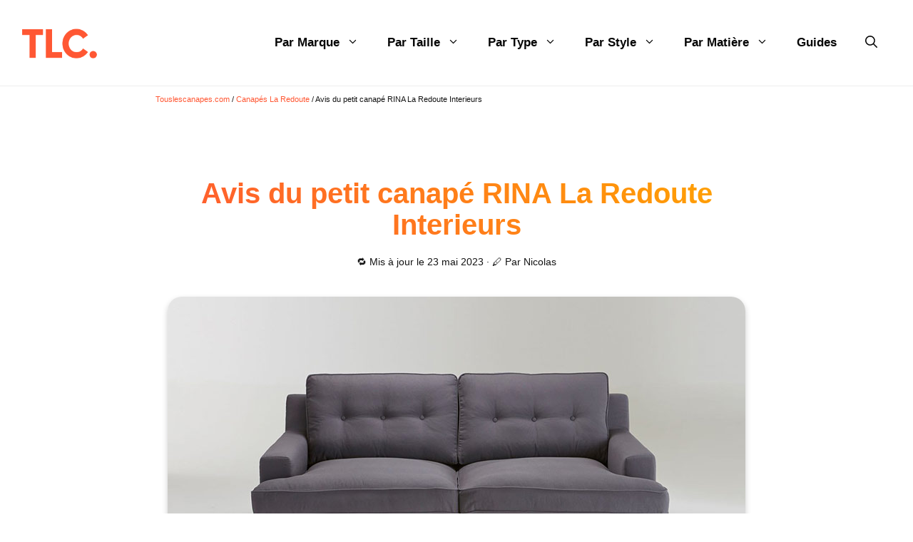

--- FILE ---
content_type: text/html; charset=UTF-8
request_url: https://touslescanapes.com/rina/
body_size: 34775
content:
<!DOCTYPE html><html lang="fr-FR" prefix="og: https://ogp.me/ns#"><head><script data-no-optimize="1">var litespeed_docref=sessionStorage.getItem("litespeed_docref");litespeed_docref&&(Object.defineProperty(document,"referrer",{get:function(){return litespeed_docref}}),sessionStorage.removeItem("litespeed_docref"));</script> <meta charset="UTF-8"><meta name="viewport" content="width=device-width, initial-scale=1"><title>Test &amp; Avis du Canapé RINA de La Redoute</title><meta name="robots" content="follow, index, max-snippet:-1, max-video-preview:-1, max-image-preview:large"/><link rel="canonical" href="https://touslescanapes.com/rina/" /><meta property="og:locale" content="fr_FR" /><meta property="og:type" content="article" /><meta property="og:title" content="Test &amp; Avis du Canapé RINA de La Redoute" /><meta property="og:description" content="Vous êtes à la recherches d&rsquo;avis sur le canapé Rina de La Redoute ? Nous vous invitons d&rsquo;abord à consulter notre test sur ce produit. Découvrez tous ce qu&rsquo;il faut savoir sur" /><meta property="og:url" content="https://touslescanapes.com/rina/" /><meta property="og:site_name" content="Tous les canapés" /><meta property="article:section" content="Canapés La Redoute" /><meta property="og:updated_time" content="2023-05-23T16:30:49+02:00" /><meta property="og:image" content="https://touslescanapes.com/wp-content/uploads/2017/11/canape-rina.jpg" /><meta property="og:image:secure_url" content="https://touslescanapes.com/wp-content/uploads/2017/11/canape-rina.jpg" /><meta property="og:image:width" content="810" /><meta property="og:image:height" content="482" /><meta property="og:image:alt" content="Canapé Rina 2 ou 3 places fixe coton" /><meta property="og:image:type" content="image/jpeg" /><meta property="article:published_time" content="2014-11-20T13:32:00+01:00" /><meta property="article:modified_time" content="2023-05-23T16:30:49+02:00" /><meta name="twitter:card" content="summary_large_image" /><meta name="twitter:title" content="Test &amp; Avis du Canapé RINA de La Redoute" /><meta name="twitter:description" content="Vous êtes à la recherches d&rsquo;avis sur le canapé Rina de La Redoute ? Nous vous invitons d&rsquo;abord à consulter notre test sur ce produit. Découvrez tous ce qu&rsquo;il faut savoir sur" /><meta name="twitter:image" content="https://touslescanapes.com/wp-content/uploads/2017/11/canape-rina.jpg" /><meta name="twitter:label1" content="Écrit par" /><meta name="twitter:data1" content="Emmanuelle" /><meta name="twitter:label2" content="Temps de lecture" /><meta name="twitter:data2" content="4 minutes" /> <script type="application/ld+json" class="rank-math-schema">{"@context":"https://schema.org","@graph":[{"@type":["Person","Organization"],"@id":"https://touslescanapes.com/#person","name":"Touslescanapes.com","logo":{"@type":"ImageObject","@id":"https://touslescanapes.com/#logo","url":"https://touslescanapes.com/wp-content/uploads/2023/05/cropped-touslescanapes.png","contentUrl":"https://touslescanapes.com/wp-content/uploads/2023/05/cropped-touslescanapes.png","caption":"Tous les canap\u00e9s","inLanguage":"fr-FR","width":"358","height":"140"},"image":{"@type":"ImageObject","@id":"https://touslescanapes.com/#logo","url":"https://touslescanapes.com/wp-content/uploads/2023/05/cropped-touslescanapes.png","contentUrl":"https://touslescanapes.com/wp-content/uploads/2023/05/cropped-touslescanapes.png","caption":"Tous les canap\u00e9s","inLanguage":"fr-FR","width":"358","height":"140"}},{"@type":"WebSite","@id":"https://touslescanapes.com/#website","url":"https://touslescanapes.com","name":"Tous les canap\u00e9s","alternateName":"Touslescanapes","publisher":{"@id":"https://touslescanapes.com/#person"},"inLanguage":"fr-FR"},{"@type":"ImageObject","@id":"https://touslescanapes.com/wp-content/uploads/2017/11/canape-rina.jpg","url":"https://touslescanapes.com/wp-content/uploads/2017/11/canape-rina.jpg","width":"810","height":"482","caption":"Canap\u00e9 Rina 2 ou 3 places fixe coton","inLanguage":"fr-FR"},{"@type":"BreadcrumbList","@id":"https://touslescanapes.com/rina/#breadcrumb","itemListElement":[{"@type":"ListItem","position":"1","item":{"@id":"https://touslescanapes.com","name":"Touslescanapes.com"}},{"@type":"ListItem","position":"2","item":{"@id":"https://touslescanapes.com/canapes-la-redoute/","name":"Canap\u00e9s La Redoute"}},{"@type":"ListItem","position":"3","item":{"@id":"https://touslescanapes.com/rina/","name":"Avis du petit canap\u00e9 RINA La Redoute Interieurs"}}]},{"@type":"WebPage","@id":"https://touslescanapes.com/rina/#webpage","url":"https://touslescanapes.com/rina/","name":"Test &amp; Avis du Canap\u00e9 RINA de La Redoute","datePublished":"2014-11-20T13:32:00+01:00","dateModified":"2023-05-23T16:30:49+02:00","isPartOf":{"@id":"https://touslescanapes.com/#website"},"primaryImageOfPage":{"@id":"https://touslescanapes.com/wp-content/uploads/2017/11/canape-rina.jpg"},"inLanguage":"fr-FR","breadcrumb":{"@id":"https://touslescanapes.com/rina/#breadcrumb"}},{"@type":"Person","@id":"https://touslescanapes.com/rina/#author","name":"Emmanuelle","image":{"@type":"ImageObject","@id":"https://secure.gravatar.com/avatar/cd134ac833b6be304690e6cde82c0a3a5d85f72dfc4f942b948b35824d8889d4?s=96&amp;d=identicon&amp;r=g","url":"https://secure.gravatar.com/avatar/cd134ac833b6be304690e6cde82c0a3a5d85f72dfc4f942b948b35824d8889d4?s=96&amp;d=identicon&amp;r=g","caption":"Emmanuelle","inLanguage":"fr-FR"}},{"@type":"BlogPosting","headline":"Test &amp; Avis du Canap\u00e9 RINA de La Redoute","datePublished":"2014-11-20T13:32:00+01:00","dateModified":"2023-05-23T16:30:49+02:00","articleSection":"Canap\u00e9s capitonn\u00e9s, Canap\u00e9s La Redoute","author":{"@id":"https://touslescanapes.com/rina/#author","name":"Emmanuelle"},"publisher":{"@id":"https://touslescanapes.com/#person"},"description":"Vous \u00eates \u00e0 la recherches d'avis sur le canap\u00e9 Rina de La Redoute ? Nous vous invitons d'abord \u00e0 consulter notre test sur ce produit. D\u00e9couvrez tous ce qu'il faut savoir sur ce mod\u00e8le.","name":"Test &amp; Avis du Canap\u00e9 RINA de La Redoute","@id":"https://touslescanapes.com/rina/#richSnippet","isPartOf":{"@id":"https://touslescanapes.com/rina/#webpage"},"image":{"@id":"https://touslescanapes.com/wp-content/uploads/2017/11/canape-rina.jpg"},"inLanguage":"fr-FR","mainEntityOfPage":{"@id":"https://touslescanapes.com/rina/#webpage"}}]}</script> <link rel='dns-prefetch' href='//www.googletagmanager.com' /><link href='https://fonts.gstatic.com' crossorigin rel='preconnect' /><link href='https://fonts.googleapis.com' crossorigin rel='preconnect' /><link rel="alternate" title="oEmbed (JSON)" type="application/json+oembed" href="https://touslescanapes.com/wp-json/oembed/1.0/embed?url=https%3A%2F%2Ftouslescanapes.com%2Frina%2F" /><link rel="alternate" title="oEmbed (XML)" type="text/xml+oembed" href="https://touslescanapes.com/wp-json/oembed/1.0/embed?url=https%3A%2F%2Ftouslescanapes.com%2Frina%2F&#038;format=xml" /><style id='wp-img-auto-sizes-contain-inline-css'>img:is([sizes=auto i],[sizes^="auto," i]){contain-intrinsic-size:3000px 1500px}
/*# sourceURL=wp-img-auto-sizes-contain-inline-css */</style><link data-optimized="2" rel="stylesheet" href="https://touslescanapes.com/wp-content/litespeed/css/bb83658a17edd27ceff39c0b1eb7bb42.css?ver=4fc3d" /><style id='wp-emoji-styles-inline-css'>img.wp-smiley, img.emoji {
		display: inline !important;
		border: none !important;
		box-shadow: none !important;
		height: 1em !important;
		width: 1em !important;
		margin: 0 0.07em !important;
		vertical-align: -0.1em !important;
		background: none !important;
		padding: 0 !important;
	}
/*# sourceURL=wp-emoji-styles-inline-css */</style><style id='wp-block-image-inline-css'>.wp-block-image>a,.wp-block-image>figure>a{display:inline-block}.wp-block-image img{box-sizing:border-box;height:auto;max-width:100%;vertical-align:bottom}@media not (prefers-reduced-motion){.wp-block-image img.hide{visibility:hidden}.wp-block-image img.show{animation:show-content-image .4s}}.wp-block-image[style*=border-radius] img,.wp-block-image[style*=border-radius]>a{border-radius:inherit}.wp-block-image.has-custom-border img{box-sizing:border-box}.wp-block-image.aligncenter{text-align:center}.wp-block-image.alignfull>a,.wp-block-image.alignwide>a{width:100%}.wp-block-image.alignfull img,.wp-block-image.alignwide img{height:auto;width:100%}.wp-block-image .aligncenter,.wp-block-image .alignleft,.wp-block-image .alignright,.wp-block-image.aligncenter,.wp-block-image.alignleft,.wp-block-image.alignright{display:table}.wp-block-image .aligncenter>figcaption,.wp-block-image .alignleft>figcaption,.wp-block-image .alignright>figcaption,.wp-block-image.aligncenter>figcaption,.wp-block-image.alignleft>figcaption,.wp-block-image.alignright>figcaption{caption-side:bottom;display:table-caption}.wp-block-image .alignleft{float:left;margin:.5em 1em .5em 0}.wp-block-image .alignright{float:right;margin:.5em 0 .5em 1em}.wp-block-image .aligncenter{margin-left:auto;margin-right:auto}.wp-block-image :where(figcaption){margin-bottom:1em;margin-top:.5em}.wp-block-image.is-style-circle-mask img{border-radius:9999px}@supports ((-webkit-mask-image:none) or (mask-image:none)) or (-webkit-mask-image:none){.wp-block-image.is-style-circle-mask img{border-radius:0;-webkit-mask-image:url('data:image/svg+xml;utf8,<svg viewBox="0 0 100 100" xmlns="http://www.w3.org/2000/svg"><circle cx="50" cy="50" r="50"/></svg>');mask-image:url('data:image/svg+xml;utf8,<svg viewBox="0 0 100 100" xmlns="http://www.w3.org/2000/svg"><circle cx="50" cy="50" r="50"/></svg>');mask-mode:alpha;-webkit-mask-position:center;mask-position:center;-webkit-mask-repeat:no-repeat;mask-repeat:no-repeat;-webkit-mask-size:contain;mask-size:contain}}:root :where(.wp-block-image.is-style-rounded img,.wp-block-image .is-style-rounded img){border-radius:9999px}.wp-block-image figure{margin:0}.wp-lightbox-container{display:flex;flex-direction:column;position:relative}.wp-lightbox-container img{cursor:zoom-in}.wp-lightbox-container img:hover+button{opacity:1}.wp-lightbox-container button{align-items:center;backdrop-filter:blur(16px) saturate(180%);background-color:#5a5a5a40;border:none;border-radius:4px;cursor:zoom-in;display:flex;height:20px;justify-content:center;opacity:0;padding:0;position:absolute;right:16px;text-align:center;top:16px;width:20px;z-index:100}@media not (prefers-reduced-motion){.wp-lightbox-container button{transition:opacity .2s ease}}.wp-lightbox-container button:focus-visible{outline:3px auto #5a5a5a40;outline:3px auto -webkit-focus-ring-color;outline-offset:3px}.wp-lightbox-container button:hover{cursor:pointer;opacity:1}.wp-lightbox-container button:focus{opacity:1}.wp-lightbox-container button:focus,.wp-lightbox-container button:hover,.wp-lightbox-container button:not(:hover):not(:active):not(.has-background){background-color:#5a5a5a40;border:none}.wp-lightbox-overlay{box-sizing:border-box;cursor:zoom-out;height:100vh;left:0;overflow:hidden;position:fixed;top:0;visibility:hidden;width:100%;z-index:100000}.wp-lightbox-overlay .close-button{align-items:center;cursor:pointer;display:flex;justify-content:center;min-height:40px;min-width:40px;padding:0;position:absolute;right:calc(env(safe-area-inset-right) + 16px);top:calc(env(safe-area-inset-top) + 16px);z-index:5000000}.wp-lightbox-overlay .close-button:focus,.wp-lightbox-overlay .close-button:hover,.wp-lightbox-overlay .close-button:not(:hover):not(:active):not(.has-background){background:none;border:none}.wp-lightbox-overlay .lightbox-image-container{height:var(--wp--lightbox-container-height);left:50%;overflow:hidden;position:absolute;top:50%;transform:translate(-50%,-50%);transform-origin:top left;width:var(--wp--lightbox-container-width);z-index:9999999999}.wp-lightbox-overlay .wp-block-image{align-items:center;box-sizing:border-box;display:flex;height:100%;justify-content:center;margin:0;position:relative;transform-origin:0 0;width:100%;z-index:3000000}.wp-lightbox-overlay .wp-block-image img{height:var(--wp--lightbox-image-height);min-height:var(--wp--lightbox-image-height);min-width:var(--wp--lightbox-image-width);width:var(--wp--lightbox-image-width)}.wp-lightbox-overlay .wp-block-image figcaption{display:none}.wp-lightbox-overlay button{background:none;border:none}.wp-lightbox-overlay .scrim{background-color:#fff;height:100%;opacity:.9;position:absolute;width:100%;z-index:2000000}.wp-lightbox-overlay.active{visibility:visible}@media not (prefers-reduced-motion){.wp-lightbox-overlay.active{animation:turn-on-visibility .25s both}.wp-lightbox-overlay.active img{animation:turn-on-visibility .35s both}.wp-lightbox-overlay.show-closing-animation:not(.active){animation:turn-off-visibility .35s both}.wp-lightbox-overlay.show-closing-animation:not(.active) img{animation:turn-off-visibility .25s both}.wp-lightbox-overlay.zoom.active{animation:none;opacity:1;visibility:visible}.wp-lightbox-overlay.zoom.active .lightbox-image-container{animation:lightbox-zoom-in .4s}.wp-lightbox-overlay.zoom.active .lightbox-image-container img{animation:none}.wp-lightbox-overlay.zoom.active .scrim{animation:turn-on-visibility .4s forwards}.wp-lightbox-overlay.zoom.show-closing-animation:not(.active){animation:none}.wp-lightbox-overlay.zoom.show-closing-animation:not(.active) .lightbox-image-container{animation:lightbox-zoom-out .4s}.wp-lightbox-overlay.zoom.show-closing-animation:not(.active) .lightbox-image-container img{animation:none}.wp-lightbox-overlay.zoom.show-closing-animation:not(.active) .scrim{animation:turn-off-visibility .4s forwards}}@keyframes show-content-image{0%{visibility:hidden}99%{visibility:hidden}to{visibility:visible}}@keyframes turn-on-visibility{0%{opacity:0}to{opacity:1}}@keyframes turn-off-visibility{0%{opacity:1;visibility:visible}99%{opacity:0;visibility:visible}to{opacity:0;visibility:hidden}}@keyframes lightbox-zoom-in{0%{transform:translate(calc((-100vw + var(--wp--lightbox-scrollbar-width))/2 + var(--wp--lightbox-initial-left-position)),calc(-50vh + var(--wp--lightbox-initial-top-position))) scale(var(--wp--lightbox-scale))}to{transform:translate(-50%,-50%) scale(1)}}@keyframes lightbox-zoom-out{0%{transform:translate(-50%,-50%) scale(1);visibility:visible}99%{visibility:visible}to{transform:translate(calc((-100vw + var(--wp--lightbox-scrollbar-width))/2 + var(--wp--lightbox-initial-left-position)),calc(-50vh + var(--wp--lightbox-initial-top-position))) scale(var(--wp--lightbox-scale));visibility:hidden}}
/*# sourceURL=https://touslescanapes.com/wp-includes/blocks/image/style.min.css */</style><style id='wp-block-list-inline-css'>ol,ul{box-sizing:border-box}:root :where(.wp-block-list.has-background){padding:1.25em 2.375em}
/*# sourceURL=https://touslescanapes.com/wp-includes/blocks/list/style.min.css */</style><style id='wp-block-embed-inline-css'>.wp-block-embed.alignleft,.wp-block-embed.alignright,.wp-block[data-align=left]>[data-type="core/embed"],.wp-block[data-align=right]>[data-type="core/embed"]{max-width:360px;width:100%}.wp-block-embed.alignleft .wp-block-embed__wrapper,.wp-block-embed.alignright .wp-block-embed__wrapper,.wp-block[data-align=left]>[data-type="core/embed"] .wp-block-embed__wrapper,.wp-block[data-align=right]>[data-type="core/embed"] .wp-block-embed__wrapper{min-width:280px}.wp-block-cover .wp-block-embed{min-height:240px;min-width:320px}.wp-block-embed{overflow-wrap:break-word}.wp-block-embed :where(figcaption){margin-bottom:1em;margin-top:.5em}.wp-block-embed iframe{max-width:100%}.wp-block-embed__wrapper{position:relative}.wp-embed-responsive .wp-has-aspect-ratio .wp-block-embed__wrapper:before{content:"";display:block;padding-top:50%}.wp-embed-responsive .wp-has-aspect-ratio iframe{bottom:0;height:100%;left:0;position:absolute;right:0;top:0;width:100%}.wp-embed-responsive .wp-embed-aspect-21-9 .wp-block-embed__wrapper:before{padding-top:42.85%}.wp-embed-responsive .wp-embed-aspect-18-9 .wp-block-embed__wrapper:before{padding-top:50%}.wp-embed-responsive .wp-embed-aspect-16-9 .wp-block-embed__wrapper:before{padding-top:56.25%}.wp-embed-responsive .wp-embed-aspect-4-3 .wp-block-embed__wrapper:before{padding-top:75%}.wp-embed-responsive .wp-embed-aspect-1-1 .wp-block-embed__wrapper:before{padding-top:100%}.wp-embed-responsive .wp-embed-aspect-9-16 .wp-block-embed__wrapper:before{padding-top:177.77%}.wp-embed-responsive .wp-embed-aspect-1-2 .wp-block-embed__wrapper:before{padding-top:200%}
/*# sourceURL=https://touslescanapes.com/wp-includes/blocks/embed/style.min.css */</style><style id='wp-block-quote-inline-css'>.wp-block-quote{box-sizing:border-box;overflow-wrap:break-word}.wp-block-quote.is-large:where(:not(.is-style-plain)),.wp-block-quote.is-style-large:where(:not(.is-style-plain)){margin-bottom:1em;padding:0 1em}.wp-block-quote.is-large:where(:not(.is-style-plain)) p,.wp-block-quote.is-style-large:where(:not(.is-style-plain)) p{font-size:1.5em;font-style:italic;line-height:1.6}.wp-block-quote.is-large:where(:not(.is-style-plain)) cite,.wp-block-quote.is-large:where(:not(.is-style-plain)) footer,.wp-block-quote.is-style-large:where(:not(.is-style-plain)) cite,.wp-block-quote.is-style-large:where(:not(.is-style-plain)) footer{font-size:1.125em;text-align:right}.wp-block-quote>cite{display:block}
/*# sourceURL=https://touslescanapes.com/wp-includes/blocks/quote/style.min.css */</style><style id='global-styles-inline-css'>:root{--wp--preset--aspect-ratio--square: 1;--wp--preset--aspect-ratio--4-3: 4/3;--wp--preset--aspect-ratio--3-4: 3/4;--wp--preset--aspect-ratio--3-2: 3/2;--wp--preset--aspect-ratio--2-3: 2/3;--wp--preset--aspect-ratio--16-9: 16/9;--wp--preset--aspect-ratio--9-16: 9/16;--wp--preset--color--black: #000000;--wp--preset--color--cyan-bluish-gray: #abb8c3;--wp--preset--color--white: #ffffff;--wp--preset--color--pale-pink: #f78da7;--wp--preset--color--vivid-red: #cf2e2e;--wp--preset--color--luminous-vivid-orange: #ff6900;--wp--preset--color--luminous-vivid-amber: #fcb900;--wp--preset--color--light-green-cyan: #7bdcb5;--wp--preset--color--vivid-green-cyan: #00d084;--wp--preset--color--pale-cyan-blue: #8ed1fc;--wp--preset--color--vivid-cyan-blue: #0693e3;--wp--preset--color--vivid-purple: #9b51e0;--wp--preset--color--contrast: var(--contrast);--wp--preset--color--contrast-2: var(--contrast-2);--wp--preset--color--contrast-3: var(--contrast-3);--wp--preset--color--base: var(--base);--wp--preset--color--base-2: var(--base-2);--wp--preset--color--base-3: var(--base-3);--wp--preset--gradient--vivid-cyan-blue-to-vivid-purple: linear-gradient(135deg,rgb(6,147,227) 0%,rgb(155,81,224) 100%);--wp--preset--gradient--light-green-cyan-to-vivid-green-cyan: linear-gradient(135deg,rgb(122,220,180) 0%,rgb(0,208,130) 100%);--wp--preset--gradient--luminous-vivid-amber-to-luminous-vivid-orange: linear-gradient(135deg,rgb(252,185,0) 0%,rgb(255,105,0) 100%);--wp--preset--gradient--luminous-vivid-orange-to-vivid-red: linear-gradient(135deg,rgb(255,105,0) 0%,rgb(207,46,46) 100%);--wp--preset--gradient--very-light-gray-to-cyan-bluish-gray: linear-gradient(135deg,rgb(238,238,238) 0%,rgb(169,184,195) 100%);--wp--preset--gradient--cool-to-warm-spectrum: linear-gradient(135deg,rgb(74,234,220) 0%,rgb(151,120,209) 20%,rgb(207,42,186) 40%,rgb(238,44,130) 60%,rgb(251,105,98) 80%,rgb(254,248,76) 100%);--wp--preset--gradient--blush-light-purple: linear-gradient(135deg,rgb(255,206,236) 0%,rgb(152,150,240) 100%);--wp--preset--gradient--blush-bordeaux: linear-gradient(135deg,rgb(254,205,165) 0%,rgb(254,45,45) 50%,rgb(107,0,62) 100%);--wp--preset--gradient--luminous-dusk: linear-gradient(135deg,rgb(255,203,112) 0%,rgb(199,81,192) 50%,rgb(65,88,208) 100%);--wp--preset--gradient--pale-ocean: linear-gradient(135deg,rgb(255,245,203) 0%,rgb(182,227,212) 50%,rgb(51,167,181) 100%);--wp--preset--gradient--electric-grass: linear-gradient(135deg,rgb(202,248,128) 0%,rgb(113,206,126) 100%);--wp--preset--gradient--midnight: linear-gradient(135deg,rgb(2,3,129) 0%,rgb(40,116,252) 100%);--wp--preset--font-size--small: 13px;--wp--preset--font-size--medium: 20px;--wp--preset--font-size--large: 36px;--wp--preset--font-size--x-large: 42px;--wp--preset--spacing--20: 0.44rem;--wp--preset--spacing--30: 0.67rem;--wp--preset--spacing--40: 1rem;--wp--preset--spacing--50: 1.5rem;--wp--preset--spacing--60: 2.25rem;--wp--preset--spacing--70: 3.38rem;--wp--preset--spacing--80: 5.06rem;--wp--preset--shadow--natural: 6px 6px 9px rgba(0, 0, 0, 0.2);--wp--preset--shadow--deep: 12px 12px 50px rgba(0, 0, 0, 0.4);--wp--preset--shadow--sharp: 6px 6px 0px rgba(0, 0, 0, 0.2);--wp--preset--shadow--outlined: 6px 6px 0px -3px rgb(255, 255, 255), 6px 6px rgb(0, 0, 0);--wp--preset--shadow--crisp: 6px 6px 0px rgb(0, 0, 0);}:where(.is-layout-flex){gap: 0.5em;}:where(.is-layout-grid){gap: 0.5em;}body .is-layout-flex{display: flex;}.is-layout-flex{flex-wrap: wrap;align-items: center;}.is-layout-flex > :is(*, div){margin: 0;}body .is-layout-grid{display: grid;}.is-layout-grid > :is(*, div){margin: 0;}:where(.wp-block-columns.is-layout-flex){gap: 2em;}:where(.wp-block-columns.is-layout-grid){gap: 2em;}:where(.wp-block-post-template.is-layout-flex){gap: 1.25em;}:where(.wp-block-post-template.is-layout-grid){gap: 1.25em;}.has-black-color{color: var(--wp--preset--color--black) !important;}.has-cyan-bluish-gray-color{color: var(--wp--preset--color--cyan-bluish-gray) !important;}.has-white-color{color: var(--wp--preset--color--white) !important;}.has-pale-pink-color{color: var(--wp--preset--color--pale-pink) !important;}.has-vivid-red-color{color: var(--wp--preset--color--vivid-red) !important;}.has-luminous-vivid-orange-color{color: var(--wp--preset--color--luminous-vivid-orange) !important;}.has-luminous-vivid-amber-color{color: var(--wp--preset--color--luminous-vivid-amber) !important;}.has-light-green-cyan-color{color: var(--wp--preset--color--light-green-cyan) !important;}.has-vivid-green-cyan-color{color: var(--wp--preset--color--vivid-green-cyan) !important;}.has-pale-cyan-blue-color{color: var(--wp--preset--color--pale-cyan-blue) !important;}.has-vivid-cyan-blue-color{color: var(--wp--preset--color--vivid-cyan-blue) !important;}.has-vivid-purple-color{color: var(--wp--preset--color--vivid-purple) !important;}.has-black-background-color{background-color: var(--wp--preset--color--black) !important;}.has-cyan-bluish-gray-background-color{background-color: var(--wp--preset--color--cyan-bluish-gray) !important;}.has-white-background-color{background-color: var(--wp--preset--color--white) !important;}.has-pale-pink-background-color{background-color: var(--wp--preset--color--pale-pink) !important;}.has-vivid-red-background-color{background-color: var(--wp--preset--color--vivid-red) !important;}.has-luminous-vivid-orange-background-color{background-color: var(--wp--preset--color--luminous-vivid-orange) !important;}.has-luminous-vivid-amber-background-color{background-color: var(--wp--preset--color--luminous-vivid-amber) !important;}.has-light-green-cyan-background-color{background-color: var(--wp--preset--color--light-green-cyan) !important;}.has-vivid-green-cyan-background-color{background-color: var(--wp--preset--color--vivid-green-cyan) !important;}.has-pale-cyan-blue-background-color{background-color: var(--wp--preset--color--pale-cyan-blue) !important;}.has-vivid-cyan-blue-background-color{background-color: var(--wp--preset--color--vivid-cyan-blue) !important;}.has-vivid-purple-background-color{background-color: var(--wp--preset--color--vivid-purple) !important;}.has-black-border-color{border-color: var(--wp--preset--color--black) !important;}.has-cyan-bluish-gray-border-color{border-color: var(--wp--preset--color--cyan-bluish-gray) !important;}.has-white-border-color{border-color: var(--wp--preset--color--white) !important;}.has-pale-pink-border-color{border-color: var(--wp--preset--color--pale-pink) !important;}.has-vivid-red-border-color{border-color: var(--wp--preset--color--vivid-red) !important;}.has-luminous-vivid-orange-border-color{border-color: var(--wp--preset--color--luminous-vivid-orange) !important;}.has-luminous-vivid-amber-border-color{border-color: var(--wp--preset--color--luminous-vivid-amber) !important;}.has-light-green-cyan-border-color{border-color: var(--wp--preset--color--light-green-cyan) !important;}.has-vivid-green-cyan-border-color{border-color: var(--wp--preset--color--vivid-green-cyan) !important;}.has-pale-cyan-blue-border-color{border-color: var(--wp--preset--color--pale-cyan-blue) !important;}.has-vivid-cyan-blue-border-color{border-color: var(--wp--preset--color--vivid-cyan-blue) !important;}.has-vivid-purple-border-color{border-color: var(--wp--preset--color--vivid-purple) !important;}.has-vivid-cyan-blue-to-vivid-purple-gradient-background{background: var(--wp--preset--gradient--vivid-cyan-blue-to-vivid-purple) !important;}.has-light-green-cyan-to-vivid-green-cyan-gradient-background{background: var(--wp--preset--gradient--light-green-cyan-to-vivid-green-cyan) !important;}.has-luminous-vivid-amber-to-luminous-vivid-orange-gradient-background{background: var(--wp--preset--gradient--luminous-vivid-amber-to-luminous-vivid-orange) !important;}.has-luminous-vivid-orange-to-vivid-red-gradient-background{background: var(--wp--preset--gradient--luminous-vivid-orange-to-vivid-red) !important;}.has-very-light-gray-to-cyan-bluish-gray-gradient-background{background: var(--wp--preset--gradient--very-light-gray-to-cyan-bluish-gray) !important;}.has-cool-to-warm-spectrum-gradient-background{background: var(--wp--preset--gradient--cool-to-warm-spectrum) !important;}.has-blush-light-purple-gradient-background{background: var(--wp--preset--gradient--blush-light-purple) !important;}.has-blush-bordeaux-gradient-background{background: var(--wp--preset--gradient--blush-bordeaux) !important;}.has-luminous-dusk-gradient-background{background: var(--wp--preset--gradient--luminous-dusk) !important;}.has-pale-ocean-gradient-background{background: var(--wp--preset--gradient--pale-ocean) !important;}.has-electric-grass-gradient-background{background: var(--wp--preset--gradient--electric-grass) !important;}.has-midnight-gradient-background{background: var(--wp--preset--gradient--midnight) !important;}.has-small-font-size{font-size: var(--wp--preset--font-size--small) !important;}.has-medium-font-size{font-size: var(--wp--preset--font-size--medium) !important;}.has-large-font-size{font-size: var(--wp--preset--font-size--large) !important;}.has-x-large-font-size{font-size: var(--wp--preset--font-size--x-large) !important;}
/*# sourceURL=global-styles-inline-css */</style><style id='classic-theme-styles-inline-css'>/*! This file is auto-generated */
.wp-block-button__link{color:#fff;background-color:#32373c;border-radius:9999px;box-shadow:none;text-decoration:none;padding:calc(.667em + 2px) calc(1.333em + 2px);font-size:1.125em}.wp-block-file__button{background:#32373c;color:#fff;text-decoration:none}
/*# sourceURL=/wp-includes/css/classic-themes.min.css */</style><style id='wpgb-head-inline-css'>.wp-grid-builder:not(.wpgb-template),.wpgb-facet{opacity:0.01}.wpgb-facet fieldset{margin:0;padding:0;border:none;outline:none;box-shadow:none}.wpgb-facet fieldset:last-child{margin-bottom:40px;}.wpgb-facet fieldset legend.wpgb-sr-only{height:1px;width:1px}
/*# sourceURL=wpgb-head-inline-css */</style><style id='generate-style-inline-css'>body{background-color:var(--base-3);color:var(--contrast);}a{color:#ff5733;}a:hover, a:focus, a:active{color:#ff5733;}.grid-container{max-width:2000px;}.wp-block-group__inner-container{max-width:2000px;margin-left:auto;margin-right:auto;}.site-header .header-image{width:110px;}:root{--contrast:#141414;--contrast-2:#1b1b42;--contrast-3:#9898b1;--base:#e1e6ed;--base-2:#f2f5fa;--base-3:#ffffff;}:root .has-contrast-color{color:var(--contrast);}:root .has-contrast-background-color{background-color:var(--contrast);}:root .has-contrast-2-color{color:var(--contrast-2);}:root .has-contrast-2-background-color{background-color:var(--contrast-2);}:root .has-contrast-3-color{color:var(--contrast-3);}:root .has-contrast-3-background-color{background-color:var(--contrast-3);}:root .has-base-color{color:var(--base);}:root .has-base-background-color{background-color:var(--base);}:root .has-base-2-color{color:var(--base-2);}:root .has-base-2-background-color{background-color:var(--base-2);}:root .has-base-3-color{color:var(--base-3);}:root .has-base-3-background-color{background-color:var(--base-3);}.gp-modal:not(.gp-modal--open):not(.gp-modal--transition){display:none;}.gp-modal--transition:not(.gp-modal--open){pointer-events:none;}.gp-modal-overlay:not(.gp-modal-overlay--open):not(.gp-modal--transition){display:none;}.gp-modal__overlay{display:none;position:fixed;top:0;left:0;right:0;bottom:0;background:rgba(0,0,0,0.2);display:flex;justify-content:center;align-items:center;z-index:10000;backdrop-filter:blur(3px);transition:opacity 500ms ease;opacity:0;}.gp-modal--open:not(.gp-modal--transition) .gp-modal__overlay{opacity:1;}.gp-modal__container{max-width:100%;max-height:100vh;transform:scale(0.9);transition:transform 500ms ease;padding:0 10px;}.gp-modal--open:not(.gp-modal--transition) .gp-modal__container{transform:scale(1);}.search-modal-fields{display:flex;}.gp-search-modal .gp-modal__overlay{align-items:flex-start;padding-top:25vh;background:var(--gp-search-modal-overlay-bg-color);}.search-modal-form{width:500px;max-width:100%;background-color:var(--gp-search-modal-bg-color);color:var(--gp-search-modal-text-color);}.search-modal-form .search-field, .search-modal-form .search-field:focus{width:100%;height:60px;background-color:transparent;border:0;appearance:none;color:currentColor;}.search-modal-fields button, .search-modal-fields button:active, .search-modal-fields button:focus, .search-modal-fields button:hover{background-color:transparent;border:0;color:currentColor;width:60px;}body, button, input, select, textarea{font-family:Montserrat, sans-serif;font-size:19px;}body{line-height:1.5;}.main-navigation a, .main-navigation .menu-toggle, .main-navigation .menu-bar-items{font-family:inherit;font-weight:600;text-transform:capitalize;font-size:17px;}button:not(.menu-toggle),html input[type="button"],input[type="reset"],input[type="submit"],.button,.wp-block-button .wp-block-button__link{font-family:Montserrat, sans-serif;font-weight:600;font-size:19px;}h1{font-family:Montserrat, sans-serif;font-weight:800;font-size:40px;line-height:1.1;}@media (max-width:768px){h1{font-size:33px;}}h2{font-family:Montserrat, sans-serif;font-weight:700;font-size:30px;line-height:1.2;}@media (max-width:768px){h2{font-size:28px;}}h3{font-family:Montserrat, sans-serif;font-weight:600;font-size:24px;line-height:1.3;}@media (max-width:768px){h3{font-size:24px;}}h4{font-family:Montserrat, sans-serif;font-weight:600;font-size:21px;line-height:1.4;}.main-title{font-family:Montserrat, sans-serif;font-weight:900;text-transform:uppercase;font-style:normal;font-size:29px;}.top-bar{background-color:#636363;color:#ffffff;}.top-bar a{color:#ffffff;}.top-bar a:hover{color:#303030;}.site-header{background-color:var(--base-3);}.site-header a{color:#ff5733;}.main-title a,.main-title a:hover{color:var(--contrast);}.site-description{color:var(--contrast-3);}.main-navigation .main-nav ul li a, .main-navigation .menu-toggle, .main-navigation .menu-bar-items{color:#070707;}.main-navigation .main-nav ul li:not([class*="current-menu-"]):hover > a, .main-navigation .main-nav ul li:not([class*="current-menu-"]):focus > a, .main-navigation .main-nav ul li.sfHover:not([class*="current-menu-"]) > a, .main-navigation .menu-bar-item:hover > a, .main-navigation .menu-bar-item.sfHover > a{color:#ff5733;}button.menu-toggle:hover,button.menu-toggle:focus{color:#070707;}.main-navigation .main-nav ul li[class*="current-menu-"] > a{color:#ff5733;}.navigation-search input[type="search"],.navigation-search input[type="search"]:active, .navigation-search input[type="search"]:focus, .main-navigation .main-nav ul li.search-item.active > a, .main-navigation .menu-bar-items .search-item.active > a{color:#ff5733;}.main-navigation ul ul{background-color:var(--base-3);}.main-navigation .main-nav ul ul li a{color:#070707;}.main-navigation .main-nav ul ul li:not([class*="current-menu-"]):hover > a,.main-navigation .main-nav ul ul li:not([class*="current-menu-"]):focus > a, .main-navigation .main-nav ul ul li.sfHover:not([class*="current-menu-"]) > a{color:#ff5733;background-color:var(--base-3);}.main-navigation .main-nav ul ul li[class*="current-menu-"] > a{color:#ff5733;background-color:var(--base-3);}.separate-containers .inside-article, .separate-containers .comments-area, .separate-containers .page-header, .one-container .container, .separate-containers .paging-navigation, .inside-page-header{background-color:var(--base-3);}.inside-article a,.paging-navigation a,.comments-area a,.page-header a{color:#ff5733;}.inside-article a:hover,.paging-navigation a:hover,.comments-area a:hover,.page-header a:hover{color:#ff542d;}.entry-header h1,.page-header h1{color:#ff5733;}.entry-title a{color:var(--contrast);}.entry-title a:hover{color:var(--accent-2);}.entry-meta{color:var(--contrast-2);}h1{color:#ff5733;}h2{color:#ff5733;}h3{color:#c352ff;}.sidebar .widget{background-color:rgba(242,245,250,0.4);}.footer-widgets{background-color:var(--base-3);}.site-info{background-color:var(--base-3);}input[type="text"],input[type="email"],input[type="url"],input[type="password"],input[type="search"],input[type="tel"],input[type="number"],textarea,select{color:var(--contrast);background-color:#ffffff;border-color:var(--base);}input[type="text"]:focus,input[type="email"]:focus,input[type="url"]:focus,input[type="password"]:focus,input[type="search"]:focus,input[type="tel"]:focus,input[type="number"]:focus,textarea:focus,select:focus{color:var(--contrast);background-color:#ffffff;border-color:var(--contrast-3);}button,html input[type="button"],input[type="reset"],input[type="submit"],a.button,a.wp-block-button__link:not(.has-background){color:var(--base-3);background-color:#ff5733;}button:hover,html input[type="button"]:hover,input[type="reset"]:hover,input[type="submit"]:hover,a.button:hover,button:focus,html input[type="button"]:focus,input[type="reset"]:focus,input[type="submit"]:focus,a.button:focus,a.wp-block-button__link:not(.has-background):active,a.wp-block-button__link:not(.has-background):focus,a.wp-block-button__link:not(.has-background):hover{color:var(--base-3);background-color:#e14c2a;}a.generate-back-to-top{background-color:rgba( 0,0,0,0.4 );color:#ffffff;}a.generate-back-to-top:hover,a.generate-back-to-top:focus{background-color:rgba( 0,0,0,0.6 );color:#ffffff;}:root{--gp-search-modal-bg-color:var(--base-3);--gp-search-modal-text-color:var(--contrast);--gp-search-modal-overlay-bg-color:rgba(0,0,0,0.2);}@media (max-width: 992px){.main-navigation .menu-bar-item:hover > a, .main-navigation .menu-bar-item.sfHover > a{background:none;color:#070707;}}.inside-header{padding:30px;}.nav-below-header .main-navigation .inside-navigation.grid-container, .nav-above-header .main-navigation .inside-navigation.grid-container{padding:0px 10px 0px 10px;}.separate-containers .inside-article, .separate-containers .comments-area, .separate-containers .page-header, .separate-containers .paging-navigation, .one-container .site-content, .inside-page-header{padding:70px 30px 20px 30px;}.site-main .wp-block-group__inner-container{padding:70px 30px 20px 30px;}.separate-containers .paging-navigation{padding-top:20px;padding-bottom:20px;}.entry-content .alignwide, body:not(.no-sidebar) .entry-content .alignfull{margin-left:-30px;width:calc(100% + 60px);max-width:calc(100% + 60px);}.one-container.right-sidebar .site-main,.one-container.both-right .site-main{margin-right:30px;}.one-container.left-sidebar .site-main,.one-container.both-left .site-main{margin-left:30px;}.one-container.both-sidebars .site-main{margin:0px 30px 0px 30px;}.sidebar .widget, .page-header, .widget-area .main-navigation, .site-main > *{margin-bottom:40px;}.separate-containers .site-main{margin:40px;}.both-right .inside-left-sidebar,.both-left .inside-left-sidebar{margin-right:20px;}.both-right .inside-right-sidebar,.both-left .inside-right-sidebar{margin-left:20px;}.one-container.archive .post:not(:last-child):not(.is-loop-template-item), .one-container.blog .post:not(:last-child):not(.is-loop-template-item){padding-bottom:20px;}.separate-containers .featured-image{margin-top:40px;}.separate-containers .inside-right-sidebar, .separate-containers .inside-left-sidebar{margin-top:40px;margin-bottom:40px;}.rtl .menu-item-has-children .dropdown-menu-toggle{padding-left:20px;}.rtl .main-navigation .main-nav ul li.menu-item-has-children > a{padding-right:20px;}.widget-area .widget{padding:30px;}.footer-widgets-container{padding:0px;}.inside-site-info{padding:20px;}@media (max-width:768px){.separate-containers .inside-article, .separate-containers .comments-area, .separate-containers .page-header, .separate-containers .paging-navigation, .one-container .site-content, .inside-page-header{padding:80px 30px 20px 30px;}.site-main .wp-block-group__inner-container{padding:80px 30px 20px 30px;}.inside-top-bar{padding-right:30px;padding-left:30px;}.inside-header{padding-top:20px;padding-right:20px;padding-bottom:20px;padding-left:30px;}.widget-area .widget{padding-top:20px;padding-right:20px;padding-bottom:20px;padding-left:20px;}.footer-widgets-container{padding-top:0px;padding-right:0px;padding-bottom:0px;padding-left:0px;}.inside-site-info{padding-right:30px;padding-left:30px;}.entry-content .alignwide, body:not(.no-sidebar) .entry-content .alignfull{margin-left:-30px;width:calc(100% + 60px);max-width:calc(100% + 60px);}.one-container .site-main .paging-navigation{margin-bottom:40px;}}/* End cached CSS */.is-right-sidebar{width:25%;}.is-left-sidebar{width:30%;}.site-content .content-area{width:100%;}@media (max-width: 992px){.main-navigation .menu-toggle,.sidebar-nav-mobile:not(#sticky-placeholder){display:block;}.main-navigation ul,.gen-sidebar-nav,.main-navigation:not(.slideout-navigation):not(.toggled) .main-nav > ul,.has-inline-mobile-toggle #site-navigation .inside-navigation > *:not(.navigation-search):not(.main-nav){display:none;}.nav-align-right .inside-navigation,.nav-align-center .inside-navigation{justify-content:space-between;}.has-inline-mobile-toggle .mobile-menu-control-wrapper{display:flex;flex-wrap:wrap;}.has-inline-mobile-toggle .inside-header{flex-direction:row;text-align:left;flex-wrap:wrap;}.has-inline-mobile-toggle .header-widget,.has-inline-mobile-toggle #site-navigation{flex-basis:100%;}.nav-float-left .has-inline-mobile-toggle #site-navigation{order:10;}}
.dynamic-author-image-rounded{border-radius:100%;}.dynamic-featured-image, .dynamic-author-image{vertical-align:middle;}.one-container.blog .dynamic-content-template:not(:last-child), .one-container.archive .dynamic-content-template:not(:last-child){padding-bottom:0px;}.dynamic-entry-excerpt > p:last-child{margin-bottom:0px;}
.post-image:not(:first-child), .page-content:not(:first-child), .entry-content:not(:first-child), .entry-summary:not(:first-child), footer.entry-meta{margin-top:1.1em;}.post-image-above-header .inside-article div.featured-image, .post-image-above-header .inside-article div.post-image{margin-bottom:1.1em;}.main-navigation.slideout-navigation .main-nav > ul > li > a{line-height:60px;}
/*# sourceURL=generate-style-inline-css */</style><style id='generateblocks-inline-css'>:root{--gb-container-width:2000px;}.gb-container .wp-block-image img{vertical-align:middle;}.gb-grid-wrapper .wp-block-image{margin-bottom:0;}.gb-highlight{background:none;}.gb-shape{line-height:0;}
/*# sourceURL=generateblocks-inline-css */</style><style id='generate-offside-inline-css'>:root{--gp-slideout-width:265px;}.slideout-navigation.main-navigation{background-color:var(--contrast-2);}.slideout-navigation.main-navigation .main-nav ul li a{color:#ffffff;}.slideout-navigation.main-navigation ul ul{background-color:rgba(0,0,0,0);}.slideout-navigation.main-navigation .main-nav ul ul li a{color:#ffffff;}.slideout-navigation.main-navigation .main-nav ul li:not([class*="current-menu-"]):hover > a, .slideout-navigation.main-navigation .main-nav ul li:not([class*="current-menu-"]):focus > a, .slideout-navigation.main-navigation .main-nav ul li.sfHover:not([class*="current-menu-"]) > a{color:#f2f5fa;}.slideout-navigation.main-navigation .main-nav ul ul li:not([class*="current-menu-"]):hover > a, .slideout-navigation.main-navigation .main-nav ul ul li:not([class*="current-menu-"]):focus > a, .slideout-navigation.main-navigation .main-nav ul ul li.sfHover:not([class*="current-menu-"]) > a{background-color:rgba(0,0,0,0);}.slideout-navigation.main-navigation .main-nav ul li[class*="current-menu-"] > a{color:#ffffff;}.slideout-navigation.main-navigation .main-nav ul ul li[class*="current-menu-"] > a{background-color:rgba(0,0,0,0);}.slideout-navigation, .slideout-navigation a{color:#ffffff;}.slideout-navigation button.slideout-exit{color:#ffffff;padding-left:20px;padding-right:20px;}.slide-opened nav.toggled .menu-toggle:before{display:none;}@media (max-width: 992px){.menu-bar-item.slideout-toggle{display:none;}}
.slideout-navigation.main-navigation .main-nav ul li a{font-family:Montserrat, sans-serif;font-weight:600;text-transform:uppercase;font-size:20px;}@media (max-width:768px){.slideout-navigation.main-navigation .main-nav ul li a{font-size:20px;}}
/*# sourceURL=generate-offside-inline-css */</style>
 <script type="litespeed/javascript" data-src="https://www.googletagmanager.com/gtag/js?id=GT-W6X7R22" id="google_gtagjs-js"></script> <script id="google_gtagjs-js-after" type="litespeed/javascript">window.dataLayer=window.dataLayer||[];function gtag(){dataLayer.push(arguments)}
gtag("set","linker",{"domains":["touslescanapes.com"]});gtag("js",new Date());gtag("set","developer_id.dZTNiMT",!0);gtag("config","GT-W6X7R22");window._googlesitekit=window._googlesitekit||{};window._googlesitekit.throttledEvents=[];window._googlesitekit.gtagEvent=(name,data)=>{var key=JSON.stringify({name,data});if(!!window._googlesitekit.throttledEvents[key]){return}window._googlesitekit.throttledEvents[key]=!0;setTimeout(()=>{delete window._googlesitekit.throttledEvents[key]},5);gtag("event",name,{...data,event_source:"site-kit"})}</script> <link rel="https://api.w.org/" href="https://touslescanapes.com/wp-json/" /><link rel="alternate" title="JSON" type="application/json" href="https://touslescanapes.com/wp-json/wp/v2/posts/3950" /><link rel="EditURI" type="application/rsd+xml" title="RSD" href="https://touslescanapes.com/xmlrpc.php?rsd" /><link rel='shortlink' href='https://touslescanapes.com/?p=3950' /><meta name="generator" content="Site Kit by Google 1.170.0" /><script type="application/ld+json">{
    "@context": "https://schema.org/",
    "@type": "CreativeWorkSeries",
    "name": "Avis du petit canapé RINA La Redoute Interieurs",
    "aggregateRating": {
        "@type": "AggregateRating",
        "ratingValue": "4.2",
        "bestRating": "5",
        "ratingCount": "50"
    }
}</script><noscript><style>.wp-grid-builder .wpgb-card.wpgb-card-hidden .wpgb-card-wrapper{opacity:1!important;visibility:visible!important;transform:none!important}.wpgb-facet {opacity:1!important;pointer-events:auto!important}.wpgb-facet *:not(.wpgb-pagination-facet){display:none}</style></noscript><style>/* Barre de progression lecture */
    #progress-bar {
        position: fixed;
        top: 0;
        left: 0;
        width: 0%;
        height: 3px; /* tu peux changer en 2px si tu veux */
        background-color: #ff5733;
        z-index: 99999;
        transition: width 0.1s ease-out;
    }</style><meta name="google-adsense-platform-account" content="ca-host-pub-2644536267352236"><meta name="google-adsense-platform-domain" content="sitekit.withgoogle.com"> <script type="litespeed/javascript" data-src="https://pagead2.googlesyndication.com/pagead/js/adsbygoogle.js?client=ca-pub-1494698737568811"
            crossorigin="anonymous"></script> <link rel="icon" href="https://touslescanapes.com/wp-content/uploads/2023/05/cropped-touslescanapes-favicon-32x32.png" sizes="32x32" /><link rel="icon" href="https://touslescanapes.com/wp-content/uploads/2023/05/cropped-touslescanapes-favicon-192x192.png" sizes="192x192" /><link rel="apple-touch-icon" href="https://touslescanapes.com/wp-content/uploads/2023/05/cropped-touslescanapes-favicon-180x180.png" /><meta name="msapplication-TileImage" content="https://touslescanapes.com/wp-content/uploads/2023/05/cropped-touslescanapes-favicon-270x270.png" /><style id="wp-custom-css">body.single-post .inside-article {
    padding: 15px;
    max-width: 850px;
    margin: auto;
}


.wpgb-range-progress {
    background-color:#ff5733!important;
}</style></head><body class="wp-singular post-template-default single single-post postid-3950 single-format-standard wp-custom-logo wp-embed-responsive wp-theme-generatepress wp-child-theme-generatepress-child cookies-not-set post-image-below-header post-image-aligned-center slideout-enabled slideout-mobile sticky-menu-fade no-sidebar nav-float-right one-container header-aligned-left dropdown-hover featured-image-active" itemtype="https://schema.org/Blog" itemscope>
<a class="screen-reader-text skip-link" href="#content" title="Aller au contenu">Aller au contenu</a><header class="site-header has-inline-mobile-toggle" id="masthead" aria-label="Site"  itemtype="https://schema.org/WPHeader" itemscope><div class="inside-header"><div class="site-logo">
<a href="https://touslescanapes.com/" rel="home">
<img data-lazyloaded="1" src="[data-uri]" class="header-image is-logo-image" alt="Tous Les Canapes" data-src="https://touslescanapes.com/wp-content/uploads/2023/05/cropped-touslescanapes.png" width="358" height="140" />
</a></div><nav class="main-navigation mobile-menu-control-wrapper" id="mobile-menu-control-wrapper" aria-label="Mobile Toggle"><div class="menu-bar-items">	<span class="menu-bar-item">
<a href="#" role="button" aria-label="Ouvrir la recherche" aria-haspopup="dialog" aria-controls="gp-search" data-gpmodal-trigger="gp-search"><span class="gp-icon icon-search"><svg viewBox="0 0 512 512" aria-hidden="true" xmlns="http://www.w3.org/2000/svg" width="1em" height="1em"><path fill-rule="evenodd" clip-rule="evenodd" d="M208 48c-88.366 0-160 71.634-160 160s71.634 160 160 160 160-71.634 160-160S296.366 48 208 48zM0 208C0 93.125 93.125 0 208 0s208 93.125 208 208c0 48.741-16.765 93.566-44.843 129.024l133.826 134.018c9.366 9.379 9.355 24.575-.025 33.941-9.379 9.366-24.575 9.355-33.941-.025L337.238 370.987C301.747 399.167 256.839 416 208 416 93.125 416 0 322.875 0 208z" /></svg><svg viewBox="0 0 512 512" aria-hidden="true" xmlns="http://www.w3.org/2000/svg" width="1em" height="1em"><path d="M71.029 71.029c9.373-9.372 24.569-9.372 33.942 0L256 222.059l151.029-151.03c9.373-9.372 24.569-9.372 33.942 0 9.372 9.373 9.372 24.569 0 33.942L289.941 256l151.03 151.029c9.372 9.373 9.372 24.569 0 33.942-9.373 9.372-24.569 9.372-33.942 0L256 289.941l-151.029 151.03c-9.373 9.372-24.569 9.372-33.942 0-9.372-9.373-9.372-24.569 0-33.942L222.059 256 71.029 104.971c-9.372-9.373-9.372-24.569 0-33.942z" /></svg></span></a>
</span></div>		<button data-nav="site-navigation" class="menu-toggle" aria-controls="generate-slideout-menu" aria-expanded="false">
<span class="gp-icon icon-menu-bars"><svg viewBox="0 0 512 512" aria-hidden="true" xmlns="http://www.w3.org/2000/svg" width="1em" height="1em"><path d="M0 96c0-13.255 10.745-24 24-24h464c13.255 0 24 10.745 24 24s-10.745 24-24 24H24c-13.255 0-24-10.745-24-24zm0 160c0-13.255 10.745-24 24-24h464c13.255 0 24 10.745 24 24s-10.745 24-24 24H24c-13.255 0-24-10.745-24-24zm0 160c0-13.255 10.745-24 24-24h464c13.255 0 24 10.745 24 24s-10.745 24-24 24H24c-13.255 0-24-10.745-24-24z" /></svg><svg viewBox="0 0 512 512" aria-hidden="true" xmlns="http://www.w3.org/2000/svg" width="1em" height="1em"><path d="M71.029 71.029c9.373-9.372 24.569-9.372 33.942 0L256 222.059l151.029-151.03c9.373-9.372 24.569-9.372 33.942 0 9.372 9.373 9.372 24.569 0 33.942L289.941 256l151.03 151.029c9.372 9.373 9.372 24.569 0 33.942-9.373 9.372-24.569 9.372-33.942 0L256 289.941l-151.029 151.03c-9.373 9.372-24.569 9.372-33.942 0-9.372-9.373-9.372-24.569 0-33.942L222.059 256 71.029 104.971c-9.372-9.373-9.372-24.569 0-33.942z" /></svg></span><span class="mobile-menu">Menu</span>		</button></nav><nav class="main-navigation has-menu-bar-items sub-menu-right" id="site-navigation" aria-label="Principal"  itemtype="https://schema.org/SiteNavigationElement" itemscope><div class="inside-navigation grid-container">
<button class="menu-toggle" aria-controls="generate-slideout-menu" aria-expanded="false">
<span class="gp-icon icon-menu-bars"><svg viewBox="0 0 512 512" aria-hidden="true" xmlns="http://www.w3.org/2000/svg" width="1em" height="1em"><path d="M0 96c0-13.255 10.745-24 24-24h464c13.255 0 24 10.745 24 24s-10.745 24-24 24H24c-13.255 0-24-10.745-24-24zm0 160c0-13.255 10.745-24 24-24h464c13.255 0 24 10.745 24 24s-10.745 24-24 24H24c-13.255 0-24-10.745-24-24zm0 160c0-13.255 10.745-24 24-24h464c13.255 0 24 10.745 24 24s-10.745 24-24 24H24c-13.255 0-24-10.745-24-24z" /></svg><svg viewBox="0 0 512 512" aria-hidden="true" xmlns="http://www.w3.org/2000/svg" width="1em" height="1em"><path d="M71.029 71.029c9.373-9.372 24.569-9.372 33.942 0L256 222.059l151.029-151.03c9.373-9.372 24.569-9.372 33.942 0 9.372 9.373 9.372 24.569 0 33.942L289.941 256l151.03 151.029c9.372 9.373 9.372 24.569 0 33.942-9.373 9.372-24.569 9.372-33.942 0L256 289.941l-151.029 151.03c-9.373 9.372-24.569 9.372-33.942 0-9.372-9.373-9.372-24.569 0-33.942L222.059 256 71.029 104.971c-9.372-9.373-9.372-24.569 0-33.942z" /></svg></span><span class="mobile-menu">Menu</span>				</button><div id="primary-menu" class="main-nav"><ul id="menu-main" class=" menu sf-menu"><li id="menu-item-851423" class="menu-item menu-item-type-post_type menu-item-object-page menu-item-has-children menu-item-851423"><a href="https://touslescanapes.com/tests-et-avis/">Par Marque<span role="presentation" class="dropdown-menu-toggle"><span class="gp-icon icon-arrow"><svg viewBox="0 0 330 512" aria-hidden="true" xmlns="http://www.w3.org/2000/svg" width="1em" height="1em"><path d="M305.913 197.085c0 2.266-1.133 4.815-2.833 6.514L171.087 335.593c-1.7 1.7-4.249 2.832-6.515 2.832s-4.815-1.133-6.515-2.832L26.064 203.599c-1.7-1.7-2.832-4.248-2.832-6.514s1.132-4.816 2.832-6.515l14.162-14.163c1.7-1.699 3.966-2.832 6.515-2.832 2.266 0 4.815 1.133 6.515 2.832l111.316 111.317 111.316-111.317c1.7-1.699 4.249-2.832 6.515-2.832s4.815 1.133 6.515 2.832l14.162 14.163c1.7 1.7 2.833 4.249 2.833 6.515z" /></svg></span></span></a><ul class="sub-menu"><li id="menu-item-2327344" class="menu-item menu-item-type-taxonomy menu-item-object-category menu-item-2327344"><a href="https://touslescanapes.com/canapes-maisons-du-monde/">Canapés Maisons du Monde</a></li><li id="menu-item-2336420" class="menu-item menu-item-type-taxonomy menu-item-object-category current-post-ancestor current-menu-parent current-post-parent menu-item-2336420"><a href="https://touslescanapes.com/canapes-la-redoute/">Canapés La Redoute</a></li><li id="menu-item-2692026" class="menu-item menu-item-type-taxonomy menu-item-object-category menu-item-2692026"><a href="https://touslescanapes.com/canapes-bobochic/">Canapés Bobochic</a></li><li id="menu-item-2343554" class="menu-item menu-item-type-taxonomy menu-item-object-category menu-item-2343554"><a href="https://touslescanapes.com/canapes-ampm/">Canapés AMPM</a></li><li id="menu-item-1059139" class="menu-item menu-item-type-post_type menu-item-object-post menu-item-1059139"><a href="https://touslescanapes.com/canape-kipli/">Canapé Kipli</a></li><li id="menu-item-1059138" class="menu-item menu-item-type-post_type menu-item-object-post menu-item-1059138"><a href="https://touslescanapes.com/canape-tediber/">Canapé Tediber</a></li></ul></li><li id="menu-item-851174" class="menu-item menu-item-type-custom menu-item-object-custom menu-item-has-children menu-item-851174"><a href="#">Par Taille<span role="presentation" class="dropdown-menu-toggle"><span class="gp-icon icon-arrow"><svg viewBox="0 0 330 512" aria-hidden="true" xmlns="http://www.w3.org/2000/svg" width="1em" height="1em"><path d="M305.913 197.085c0 2.266-1.133 4.815-2.833 6.514L171.087 335.593c-1.7 1.7-4.249 2.832-6.515 2.832s-4.815-1.133-6.515-2.832L26.064 203.599c-1.7-1.7-2.832-4.248-2.832-6.514s1.132-4.816 2.832-6.515l14.162-14.163c1.7-1.699 3.966-2.832 6.515-2.832 2.266 0 4.815 1.133 6.515 2.832l111.316 111.317 111.316-111.317c1.7-1.699 4.249-2.832 6.515-2.832s4.815 1.133 6.515 2.832l14.162 14.163c1.7 1.7 2.833 4.249 2.833 6.515z" /></svg></span></span></a><ul class="sub-menu"><li id="menu-item-2822760" class="menu-item menu-item-type-taxonomy menu-item-object-category menu-item-2822760"><a href="https://touslescanapes.com/canape-2-places/">Canapés 2 places</a></li><li id="menu-item-2828499" class="menu-item menu-item-type-taxonomy menu-item-object-category menu-item-2828499"><a href="https://touslescanapes.com/canape-3-places/">Canapés 3 places</a></li><li id="menu-item-1248118" class="menu-item menu-item-type-post_type menu-item-object-page menu-item-1248118"><a href="https://touslescanapes.com/canape-4-places/">Canapés 4 places</a></li><li id="menu-item-1260980" class="menu-item menu-item-type-post_type menu-item-object-page menu-item-1260980"><a href="https://touslescanapes.com/canape-xxl/">Canapés 5 places +</a></li></ul></li><li id="menu-item-915282" class="menu-item menu-item-type-custom menu-item-object-custom menu-item-has-children menu-item-915282"><a href="#">Par Type<span role="presentation" class="dropdown-menu-toggle"><span class="gp-icon icon-arrow"><svg viewBox="0 0 330 512" aria-hidden="true" xmlns="http://www.w3.org/2000/svg" width="1em" height="1em"><path d="M305.913 197.085c0 2.266-1.133 4.815-2.833 6.514L171.087 335.593c-1.7 1.7-4.249 2.832-6.515 2.832s-4.815-1.133-6.515-2.832L26.064 203.599c-1.7-1.7-2.832-4.248-2.832-6.514s1.132-4.816 2.832-6.515l14.162-14.163c1.7-1.699 3.966-2.832 6.515-2.832 2.266 0 4.815 1.133 6.515 2.832l111.316 111.317 111.316-111.317c1.7-1.699 4.249-2.832 6.515-2.832s4.815 1.133 6.515 2.832l14.162 14.163c1.7 1.7 2.833 4.249 2.833 6.515z" /></svg></span></span></a><ul class="sub-menu"><li id="menu-item-915283" class="menu-item menu-item-type-taxonomy menu-item-object-category menu-item-915283"><a href="https://touslescanapes.com/convertibles/">Canapés convertibles</a></li><li id="menu-item-917624" class="menu-item menu-item-type-taxonomy menu-item-object-category menu-item-917624"><a href="https://touslescanapes.com/angle/">Canapés d&rsquo;angle</a></li><li id="menu-item-949023" class="menu-item menu-item-type-taxonomy menu-item-object-category menu-item-949023"><a href="https://touslescanapes.com/canape-bas/">Canapés bas</a></li><li id="menu-item-921097" class="menu-item menu-item-type-taxonomy menu-item-object-category current-post-ancestor current-menu-parent current-post-parent menu-item-921097"><a href="https://touslescanapes.com/canape-capitonne/">Canapés capitonnés</a></li><li id="menu-item-878496" class="menu-item menu-item-type-taxonomy menu-item-object-category menu-item-878496"><a href="https://touslescanapes.com/canapes-ecologiques/">Canapés responsables</a></li></ul></li><li id="menu-item-919776" class="menu-item menu-item-type-custom menu-item-object-custom menu-item-has-children menu-item-919776"><a href="#">Par Style<span role="presentation" class="dropdown-menu-toggle"><span class="gp-icon icon-arrow"><svg viewBox="0 0 330 512" aria-hidden="true" xmlns="http://www.w3.org/2000/svg" width="1em" height="1em"><path d="M305.913 197.085c0 2.266-1.133 4.815-2.833 6.514L171.087 335.593c-1.7 1.7-4.249 2.832-6.515 2.832s-4.815-1.133-6.515-2.832L26.064 203.599c-1.7-1.7-2.832-4.248-2.832-6.514s1.132-4.816 2.832-6.515l14.162-14.163c1.7-1.699 3.966-2.832 6.515-2.832 2.266 0 4.815 1.133 6.515 2.832l111.316 111.317 111.316-111.317c1.7-1.699 4.249-2.832 6.515-2.832s4.815 1.133 6.515 2.832l14.162 14.163c1.7 1.7 2.833 4.249 2.833 6.515z" /></svg></span></span></a><ul class="sub-menu"><li id="menu-item-919777" class="menu-item menu-item-type-taxonomy menu-item-object-category menu-item-919777"><a href="https://touslescanapes.com/canape-scandinave/">Canapés scandinaves</a></li><li id="menu-item-919778" class="menu-item menu-item-type-taxonomy menu-item-object-category menu-item-919778"><a href="https://touslescanapes.com/canape-industriel/">Canapés industriels</a></li><li id="menu-item-948946" class="menu-item menu-item-type-taxonomy menu-item-object-category menu-item-948946"><a href="https://touslescanapes.com/canape-vintage/">Canapés vintages</a></li></ul></li><li id="menu-item-934283" class="menu-item menu-item-type-custom menu-item-object-custom menu-item-has-children menu-item-934283"><a href="#">Par Matière<span role="presentation" class="dropdown-menu-toggle"><span class="gp-icon icon-arrow"><svg viewBox="0 0 330 512" aria-hidden="true" xmlns="http://www.w3.org/2000/svg" width="1em" height="1em"><path d="M305.913 197.085c0 2.266-1.133 4.815-2.833 6.514L171.087 335.593c-1.7 1.7-4.249 2.832-6.515 2.832s-4.815-1.133-6.515-2.832L26.064 203.599c-1.7-1.7-2.832-4.248-2.832-6.514s1.132-4.816 2.832-6.515l14.162-14.163c1.7-1.699 3.966-2.832 6.515-2.832 2.266 0 4.815 1.133 6.515 2.832l111.316 111.317 111.316-111.317c1.7-1.699 4.249-2.832 6.515-2.832s4.815 1.133 6.515 2.832l14.162 14.163c1.7 1.7 2.833 4.249 2.833 6.515z" /></svg></span></span></a><ul class="sub-menu"><li id="menu-item-934284" class="menu-item menu-item-type-taxonomy menu-item-object-category menu-item-934284"><a href="https://touslescanapes.com/canape-velours/">Canapés velours</a></li><li id="menu-item-934285" class="menu-item menu-item-type-taxonomy menu-item-object-category menu-item-934285"><a href="https://touslescanapes.com/canape-tissu/">Canapé tissu</a></li></ul></li><li id="menu-item-1345316" class="menu-item menu-item-type-taxonomy menu-item-object-category menu-item-1345316"><a href="https://touslescanapes.com/conseils-pratiques/">Guides</a></li></ul></div><div class="menu-bar-items">	<span class="menu-bar-item">
<a href="#" role="button" aria-label="Ouvrir la recherche" aria-haspopup="dialog" aria-controls="gp-search" data-gpmodal-trigger="gp-search"><span class="gp-icon icon-search"><svg viewBox="0 0 512 512" aria-hidden="true" xmlns="http://www.w3.org/2000/svg" width="1em" height="1em"><path fill-rule="evenodd" clip-rule="evenodd" d="M208 48c-88.366 0-160 71.634-160 160s71.634 160 160 160 160-71.634 160-160S296.366 48 208 48zM0 208C0 93.125 93.125 0 208 0s208 93.125 208 208c0 48.741-16.765 93.566-44.843 129.024l133.826 134.018c9.366 9.379 9.355 24.575-.025 33.941-9.379 9.366-24.575 9.355-33.941-.025L337.238 370.987C301.747 399.167 256.839 416 208 416 93.125 416 0 322.875 0 208z" /></svg><svg viewBox="0 0 512 512" aria-hidden="true" xmlns="http://www.w3.org/2000/svg" width="1em" height="1em"><path d="M71.029 71.029c9.373-9.372 24.569-9.372 33.942 0L256 222.059l151.029-151.03c9.373-9.372 24.569-9.372 33.942 0 9.372 9.373 9.372 24.569 0 33.942L289.941 256l151.03 151.029c9.372 9.373 9.372 24.569 0 33.942-9.373 9.372-24.569 9.372-33.942 0L256 289.941l-151.029 151.03c-9.373 9.372-24.569 9.372-33.942 0-9.372-9.373-9.372-24.569 0-33.942L222.059 256 71.029 104.971c-9.372-9.373-9.372-24.569 0-33.942z" /></svg></span></a>
</span></div></div></nav></div></header><div class="inside-article grid-container site-content tlc-breadcrumbs-wrapper" style="font-size:11px;margin-top:10px;padding:0 3px;text-align:center;"><nav aria-label="breadcrumbs" class="rank-math-breadcrumb"><p><a href="https://touslescanapes.com">Touslescanapes.com</a><span class="separator"> / </span><a href="https://touslescanapes.com/canapes-la-redoute/">Canapés La Redoute</a><span class="separator"> / </span><span class="last">Avis du petit canapé RINA La Redoute Interieurs</span></p></nav></div><style>/* petite marge responsive si nécessaire */
      #breadcrumbs a{ text-decoration:none }
      #breadcrumbs{ line-height:1.4 }</style><div class="site grid-container container hfeed" id="page"><div class="site-content" id="content"><div class="content-area" id="primary"><main class="site-main" id="main"><article id="post-3950" class="post-3950 post type-post status-publish format-standard has-post-thumbnail hentry category-canapes-la-redoute category-canape-capitonne" itemtype="https://schema.org/CreativeWork" itemscope><div class="inside-article"><header class="entry-header"><h1 class="entry-title" itemprop="headline">Avis du petit canapé RINA La Redoute Interieurs</h1><div class="posted-on" style="font-size:14px;margin-top:20px;text-align:center!important">🔁 Mis à jour le <time datetime="2023-05-23T16:30:49+02:00">23 mai 2023</time> · 🖊️ Par Nicolas</div></header><div class="featured-image  page-header-image-single ">
<img data-lazyloaded="1" src="[data-uri]" width="810" height="482" data-src="https://touslescanapes.com/wp-content/uploads/2017/11/canape-rina.jpg" class="attachment-full size-full" alt="Canapé Rina 2 ou 3 places fixe coton" itemprop="image" decoding="async" fetchpriority="high" data-srcset="https://touslescanapes.com/wp-content/uploads/2017/11/canape-rina.jpg 810w, https://touslescanapes.com/wp-content/uploads/2017/11/canape-rina-300x179.jpg 300w, https://touslescanapes.com/wp-content/uploads/2017/11/canape-rina-768x457.jpg 768w" data-sizes="(max-width: 810px) 100vw, 810px" /></div><div class="entry-content" itemprop="text"><p style="font-size:20px">Vous êtes à la recherches d&rsquo;avis sur le <a href="https://touslescanapes.com/la-redoute/">canapé Rina de La Redoute</a> ? Nous vous invitons d&rsquo;abord à consulter notre test sur ce produit. Découvrez tous ce qu&rsquo;il faut savoir sur ce modèle.</p><p class="has-text-align-center"><strong>[mks_button size= »medium » title= »Voir tous les avis » style= »squared » url= »https://touslescanapes.com/site/canape-rina-la-redoute » target= »_blank » bg_color= »#dd3333&Prime; txt_color= »#FFFFFF » icon= »icon-users » icon_type= »sl » nofollow= »1&Prime;]</strong></p><p class="has-vce-bg-color has-text-color has-background" style="background:linear-gradient(312deg,rgb(252,185,0) 48%,rgb(255,105,0) 100%)"><strong>Aller plus loin</strong> : voir notre avis détaillé sur les <a href="https://touslescanapes.com/canapes-la-redoute/">canapés La Redoute</a></p><figure class="wp-block-embed is-type-rich is-provider-prise-en-charge-des-contenus-embarques wp-block-embed-prise-en-charge-des-contenus-embarques wp-embed-aspect-16-9 wp-has-aspect-ratio"><div class="wp-block-embed__wrapper">
<iframe data-lazyloaded="1" src="about:blank" title="TOP 10 DES MEILLEURS CANAPÉS LA REDOUTE" width="1778" height="1000" data-litespeed-src="https://www.youtube.com/embed/NBnIValqGkU?feature=oembed" frameborder="0" allow="accelerometer; autoplay; clipboard-write; encrypted-media; gyroscope; picture-in-picture; web-share" referrerpolicy="strict-origin-when-cross-origin" allowfullscreen></iframe></div></figure><style>.tlc-toc {
      background:#fff;
      color:rgb(255,87,51);
      border:1px solid #f0f0f0;
      border-radius:10px;
      padding:14px 18px;
      margin:24px 0;
      box-shadow:0 4px 12px rgba(0,0,0,.05);
      font-family:inherit;
    }
    .tlc-toc__head {
      display:flex;
      justify-content:space-between;
      align-items:center;
      margin-bottom:6px;
    }
    .tlc-toc__title {
      font-weight:700;
      font-size:16px;
      text-transform:uppercase;
      margin:0;
    }
    .tlc-toc__toggle {
      font-size:14px;
      color:rgb(255,87,51);
      cursor:pointer;
      text-decoration:none;
    }
    .tlc-toc__toggle:hover {
      text-decoration:underline;
    }
    .tlc-toc__list {
      list-style:none;
      margin:6px 0 0 0;
      padding:0;
    }
    .tlc-toc__list li {
      margin:4px 0;
    }
    .tlc-toc__list a {
  color:rgb(255,87,51);
  text-decoration:none;
  font-size:15px;
  line-height:1;
  margin:0; /* supprime tout espace résiduel éventuel */
  padding:0;
}

	.tlc-toc__list a:hover {
      text-decoration:underline;
    }
    html { scroll-behavior:smooth; }</style><nav class="tlc-toc" aria-label="Sommaire"><div class="tlc-toc__head">
<span class="tlc-toc__title">SOMMAIRE</span>
<a href="#" class="tlc-toc__toggle">[Cacher]</a></div><ul class="tlc-toc__list"><li><a href="#avis-canape-rina-en-coton-de-la-redoute-1">Avis Canapé Rina en coton de La Redoute</a></li><li><a href="#design-declinaisons-2">Design / Déclinaisons</a></li><li><a href="#confort-assise-3">Confort / assise</a></li><li><a href="#aspect-pratique-prix-4">Aspect pratique / Prix</a></li><li><a href="#la-redoute-moi-5">La Redoute &amp; Moi</a></li><li><a href="#avantages-6">Avantages</a></li><li><a href="#inconvenients-7">Inconvénients</a></li></ul></nav><h2 id="avis-canape-rina-en-coton-de-la-redoute-1">Avis Canapé Rina en coton de La Redoute</h2><div class="wp-block-image"><figure class="aligncenter"><img data-lazyloaded="1" src="[data-uri]" decoding="async" width="810" height="229" data-src="https://touslescanapes.com/wp-content/uploads/2017/11/avis-canape-rina-la-redoute.jpg" alt="Avis canapé Rina la redoute" class="wp-image-3976" data-srcset="https://touslescanapes.com/wp-content/uploads/2017/11/avis-canape-rina-la-redoute.jpg 810w, https://touslescanapes.com/wp-content/uploads/2017/11/avis-canape-rina-la-redoute-300x85.jpg 300w, https://touslescanapes.com/wp-content/uploads/2017/11/avis-canape-rina-la-redoute-768x217.jpg 768w" data-sizes="(max-width: 810px) 100vw, 810px" /></figure></div><h2 id="design-declinaisons-2">Design / Déclinaisons</h2><p>Ce canapé <strong>élégant et confortable</strong> trouvera rapidement sa place dans votre salon. Son style épuré et design feront «mouche». Deux teintes <strong>beige</strong> et <strong>gris anthracite</strong> sont disponibles pour ce produit.</p><p>[mks_col]<br />
[mks_one_half]<img data-lazyloaded="1" src="[data-uri]" decoding="async" class="alignnone wp-image-4024 size-full" data-src="https://touslescanapes.com/wp-content/uploads/2017/11/canape-rina-gris-anthracite-la-redoute.jpg" alt="Canapé Rina 2 places la Redoute" width="650" height="423" data-srcset="https://touslescanapes.com/wp-content/uploads/2017/11/canape-rina-gris-anthracite-la-redoute.jpg 650w, https://touslescanapes.com/wp-content/uploads/2017/11/canape-rina-gris-anthracite-la-redoute-300x195.jpg 300w" data-sizes="(max-width: 650px) 100vw, 650px" />[/mks_one_half]</p><p>[mks_one_half]<img data-lazyloaded="1" src="[data-uri]" loading="lazy" decoding="async" class="alignnone wp-image-4025 size-full" data-src="https://touslescanapes.com/wp-content/uploads/2017/11/canape-rina-beige-la-redoute.jpg" alt="Canapé Rina 3 places de la redoute" width="650" height="423" data-srcset="https://touslescanapes.com/wp-content/uploads/2017/11/canape-rina-beige-la-redoute.jpg 650w, https://touslescanapes.com/wp-content/uploads/2017/11/canape-rina-beige-la-redoute-300x195.jpg 300w" data-sizes="auto, (max-width: 650px) 100vw, 650px" />[/mks_one_half]<br />
[/mks_col]</p><p>Le <strong>canapé RINA</strong> est un produit qui se décline en <a href="https://touslescanapes.com/canape-2-places/" target="_blank" rel="noreferrer noopener">canapé 2 places</a> avec une longueur de 190 cm, une hauteur de 85 cm et une profondeur de 98 cm. En position assise, le canapé mesure 160 cm de longueur, 44 cm de hauteur et 60 cm de profondeur. Le <strong>canapé 3 places</strong> mesure 240 cm de longueur, 85 cm de hauteur et 98 cm de profondeur. Son assise mesure 210 cm de longueur, 44 cm de hauteur et 60 cm de profondeur.</p><div class="wp-block-image"><figure class="aligncenter"><img data-lazyloaded="1" src="[data-uri]" loading="lazy" decoding="async" width="800" height="800" data-src="https://touslescanapes.com/wp-content/uploads/2017/11/canape-rina-rose-dacoration-salon.jpg" alt="canapé Rina en tissu en décoration salon" class="wp-image-4023" data-srcset="https://touslescanapes.com/wp-content/uploads/2017/11/canape-rina-rose-dacoration-salon.jpg 800w, https://touslescanapes.com/wp-content/uploads/2017/11/canape-rina-rose-dacoration-salon-150x150.jpg 150w, https://touslescanapes.com/wp-content/uploads/2017/11/canape-rina-rose-dacoration-salon-300x300.jpg 300w, https://touslescanapes.com/wp-content/uploads/2017/11/canape-rina-rose-dacoration-salon-768x768.jpg 768w, https://touslescanapes.com/wp-content/uploads/2017/11/canape-rina-rose-dacoration-salon-65x65.jpg 65w" data-sizes="auto, (max-width: 800px) 100vw, 800px" /></figure></div><p>Son revêtement est <strong>100% coton</strong> avec 250mg/m2. Le <strong>nettoyage à sec</strong> est nécessaire pour les housses de coussin et l’assise, en effet, <strong>les coussins ne sont pas déhoussables</strong>. La structure du canapé RINA est réalisée en panneau de particules, en contreplaqué et en pin massif afin d’assurer sa solidité. Ses suspensions par ressorts garantissent une assise confortable et agréable. Ses pieds, d’une hauteur de 12 cm, sont réalisés en bouleau teinté wengé avec un verni nitro-cellulosique pour assurer la stabilité du canapé.</p><h2 id="confort-assise-3">Confort / assise</h2><p>L’Assise est composée de <strong>mousse polyuréthane 30 kg/m3</strong>, recouverte de fibres polyester siliconées. Le coussin dossier est garni de fibres polyester siliconées. Deux coussins d’appoint en plume et flocons de mousse en polyester garnissent l’assise. Le <strong>maintien du dos est agréable</strong>. L’assise est confortable.</p><h2 id="aspect-pratique-prix-4">Aspect pratique / Prix</h2><p>Le canapé RINA se monte facilement. Le canapé est réalisé selon la demande du client. L’article est livré en un seul colis à domicile. Le canapé RINA en 2 places est au prix de 899,00 euros et le canapé en 3 places est au prix de 1 199,00 euros.</p><p class="has-text-align-center"><strong>[mks_button size= »medium » title= »Voir tous les avis » style= »squared » url= »https://touslescanapes.com/site/canape-rina-la-redoute » target= »_blank » bg_color= »#dd3333&Prime; txt_color= »#FFFFFF » icon= »icon-users » icon_type= »sl » nofollow= »1&Prime;]</strong></p><h2 id="la-redoute-moi-5">La Redoute &amp; Moi</h2><p>Afin de fidéliser sa clientèle, l’enseigne roubaisienne a lancé «&nbsp;La Redoute &amp; Moi&nbsp;» qui, en échange d’un abonnement annuel à tarif réduit, vous permet de profiter d’une palette d’avantages, tant côté meubles et déco que pour le reste… Découvrons cela ensemble&nbsp;!</p><h3 class="wp-block-heading">Qu’est-ce que le programme de fidélité La Redoute &amp; Moi&nbsp;?</h3><p>Existant depuis maintenant un certain temps, le programme de fidélité La Redoute propose une offre d’abonnement annuel à 15€. A ceci s’ajoutent les 30 premiers jours gratuits, sous réserve que vous effectuiez une commande sur le site en même temps.</p><p>Votre abonnement vous donne alors accès à de nombreux avantages, comme des réductions exclusives, la suppression de frais et même l’accès à une carte de crédit MasterCard La Redoute gratuite&nbsp;!</p><h3 class="wp-block-heading">Pourquoi s’abonner à La Redoute &amp; Moi pour la déco et les meubles&nbsp;?</h3><p>Si La Redoute s’illustre dans de nombreux domaines, la déco et l’ameublement constituent certainement l’un de ses secteurs de prédilection.</p><ul class="wp-block-list"><li>La livraison gratuite, en illimité. Vous avez bien lu, et cela dans un Point Relais ou directement chez vous, sans minimum d’achat ni maximum de dimensions / de volume / de poids pour le ou les articles que vous achetez. Pratique si vous achetez un canapé ou tout autre meuble volumineux, tandis que les tarifs habituels de livraison placent généralement la barre au-delà des 50€.</li><li>La carte MasterCard La Redoute (optionnelle) avec crédit renouvelable associé. Non-seulement celle-ci vous permet d’effectuer toutes les opérations classiques de paiement, mais embarque également une assurance et la possibilité de souscrire à un crédit renouvelable.</li></ul><h2 id="avantages-6">Avantages</h2><p>Le canapé RINA est confortable et élégant. C’est un grand canapé qui plait pour sa ligne simple et son design cosy. Les clients apprécient le confort de l’assise. C’est un grand canapé conforme à la photo. La couleur est parfaite. Le canapé répond à l’attente des clients. Les trois places sont spacieuses et l’entretien est facile et pratique.</p><h2 id="inconvenients-7">Inconvénients</h2><p>Le tissu est jugé « bon marché ». Certaines irrégularités au niveau du rembourrage des coussins gênent l’assise.&nbsp;En terme de prix, nous trouvons le 2 places un peu cher même si les matériaux de qualité son présents et que le 2 places s&rsquo;apparente davantage à un 2,5 places.</p><div class="kk-star-ratings kksr-auto kksr-align-center kksr-valign-bottom"
data-payload='{&quot;align&quot;:&quot;center&quot;,&quot;id&quot;:&quot;3950&quot;,&quot;slug&quot;:&quot;default&quot;,&quot;valign&quot;:&quot;bottom&quot;,&quot;ignore&quot;:&quot;&quot;,&quot;reference&quot;:&quot;auto&quot;,&quot;class&quot;:&quot;&quot;,&quot;count&quot;:&quot;50&quot;,&quot;legendonly&quot;:&quot;&quot;,&quot;readonly&quot;:&quot;&quot;,&quot;score&quot;:&quot;4.2&quot;,&quot;starsonly&quot;:&quot;&quot;,&quot;best&quot;:&quot;5&quot;,&quot;gap&quot;:&quot;4&quot;,&quot;greet&quot;:&quot;Rate this post&quot;,&quot;legend&quot;:&quot;4.2\/5 - (50 votes)&quot;,&quot;size&quot;:&quot;24&quot;,&quot;title&quot;:&quot;Avis du petit canapé RINA La Redoute Interieurs&quot;,&quot;width&quot;:&quot;115.6&quot;,&quot;_legend&quot;:&quot;{score}\/{best} - ({count} {votes})&quot;,&quot;font_factor&quot;:&quot;1.25&quot;}'><div class="kksr-stars"><div class="kksr-stars-inactive"><div class="kksr-star" data-star="1" style="padding-right: 4px"><div class="kksr-icon" style="width: 24px; height: 24px;"></div></div><div class="kksr-star" data-star="2" style="padding-right: 4px"><div class="kksr-icon" style="width: 24px; height: 24px;"></div></div><div class="kksr-star" data-star="3" style="padding-right: 4px"><div class="kksr-icon" style="width: 24px; height: 24px;"></div></div><div class="kksr-star" data-star="4" style="padding-right: 4px"><div class="kksr-icon" style="width: 24px; height: 24px;"></div></div><div class="kksr-star" data-star="5" style="padding-right: 4px"><div class="kksr-icon" style="width: 24px; height: 24px;"></div></div></div><div class="kksr-stars-active" style="width: 115.6px;"><div class="kksr-star" style="padding-right: 4px"><div class="kksr-icon" style="width: 24px; height: 24px;"></div></div><div class="kksr-star" style="padding-right: 4px"><div class="kksr-icon" style="width: 24px; height: 24px;"></div></div><div class="kksr-star" style="padding-right: 4px"><div class="kksr-icon" style="width: 24px; height: 24px;"></div></div><div class="kksr-star" style="padding-right: 4px"><div class="kksr-icon" style="width: 24px; height: 24px;"></div></div><div class="kksr-star" style="padding-right: 4px"><div class="kksr-icon" style="width: 24px; height: 24px;"></div></div></div></div><div class="kksr-legend" style="font-size: 19.2px;">
4.2/5 - (50 votes)</div></div></div><section class="tlc-authorbox" aria-label="À propos de l’auteur"><div class="tlc-authorbox__avatar">
<img data-lazyloaded="1" src="[data-uri]" data-src="https://touslescanapes.com/wp-content/uploads/2025/10/nicolas-de-touslescanapes.jpg"
alt="Photo de Nicolas" loading="lazy" width="120" height="120"></div><div class="tlc-authorbox__meta"><p class="tlc-authorbox__name">
Nicolas, <span class="tlc-authorbox__sep"></span>
<span class="tlc-authorbox__job">toujours en quête du bon canapé</span></p><p class="tlc-authorbox__bio">
Comme beaucoup, j’ai cherché longtemps <em>le</em> bon canapé.
Avec <strong>TousLesCanapés</strong>, j’ai décidé d’en faire une mission : tester, comparer et partager mes impressions, pour vous faire gagner du temps (et éviter les mauvaises 			assises).</p><p class="tlc-authorbox__links">
<a href="https://www.youtube.com/c/touslescanapes" target="_blank" rel="noopener">YouTube</a>
· <a href="https://www.cnews.fr/conso/2021-07-08/tous-les-canapes-le-guide-specialise-dans-les-canapes-1103513" target="_blank" rel="noopener">Ils parlent de nous</a></p></div></section> <script type="application/ld+json">{
  "@context": "https://schema.org",
  "@type": "Person",
  "name": "Nicolas",
  "image": "https://touslescanapes.com/wp-content/uploads/2025/10/nicolas-de-touslescanapes.jpg",
  "jobTitle": "Rédacteur & testeur canapés",
  "sameAs": [
    "https://www.youtube.com/c/touslescanapes",
    "https://www.cnews.fr/conso/2021-07-08/tous-les-canapes-le-guide-specialise-dans-les-canapes-1103513"
  ]
}</script> <div class="wpsp-related-posts grid-container" style="background-color:#fff8f7;padding:20px;margin-top:40px;border-radius:20px"><h2>Ces articles peuvent vous intéresser</h2><div class="posts-grid"><div class="related-post">
<a href="https://touslescanapes.com/canape-landine-la-redoute/">
<img data-lazyloaded="1" src="[data-uri]" width="810" height="550" data-src="https://touslescanapes.com/wp-content/uploads/2025/09/canape-landine-la-redoute-touslescanapes.jpg" class="attachment-medium size-medium wp-post-image" alt="Canapé Landine La Redoute : le modèle qui séduit les petits espaces sans faire de compromis sur le style" loading="lazy" decoding="async" style="width:100%;height:auto;border-radius:10px" data-srcset="https://touslescanapes.com/wp-content/uploads/2025/09/canape-landine-la-redoute-touslescanapes.jpg 810w, https://touslescanapes.com/wp-content/uploads/2025/09/canape-landine-la-redoute-touslescanapes-768x521.jpg 768w" data-sizes="auto, (max-width: 810px) 100vw, 810px" />            </a><h3 style="font-size:20px;margin:10px 0 6px">
<a href="https://touslescanapes.com/canape-landine-la-redoute/">Canapé Landine La Redoute : le modèle qui séduit les petits espaces sans faire de compromis…</a></h3><p style="margin:0">Compact, élégant et affiché sous les 500 €, le canapé Landine de La Redoute joue la carte du design minimaliste sans sacrifier le confort.…</p></div><div class="related-post">
<a href="https://touslescanapes.com/canape-lizzy-la-redoute/">
<img data-lazyloaded="1" src="[data-uri]" width="810" height="550" data-src="https://touslescanapes.com/wp-content/uploads/2025/09/canape-lizzy-la-redoute-touslescanapes.jpg" class="attachment-medium size-medium wp-post-image" alt="Canapé Lizzy La Redoute : pourquoi ce modèle en velours séduit autant à moins de 1400 € ?" loading="lazy" decoding="async" style="width:100%;height:auto;border-radius:10px" data-srcset="https://touslescanapes.com/wp-content/uploads/2025/09/canape-lizzy-la-redoute-touslescanapes.jpg 810w, https://touslescanapes.com/wp-content/uploads/2025/09/canape-lizzy-la-redoute-touslescanapes-768x521.jpg 768w" data-sizes="auto, (max-width: 810px) 100vw, 810px" />            </a><h3 style="font-size:20px;margin:10px 0 6px">
<a href="https://touslescanapes.com/canape-lizzy-la-redoute/">Canapé Lizzy La Redoute : pourquoi ce modèle en velours séduit autant à moins de 1400…</a></h3><p style="margin:0">Le canapé Lizzy La Redoute ne cherche pas à plaire à tout le monde. Il impose sa présence. Et c’est exactement ce qui fait…</p></div><div class="related-post">
<a href="https://touslescanapes.com/canape-giorgia-la-redoute/">
<img data-lazyloaded="1" src="[data-uri]" width="810" height="550" data-src="https://touslescanapes.com/wp-content/uploads/2025/09/canape-giorgia-la-redoute-touslescanapes.jpg" class="attachment-medium size-medium wp-post-image" alt="Canapé Giorgia La Redoute : ce que les photos ne montrent pas mais que vous devez savoir" loading="lazy" decoding="async" style="width:100%;height:auto;border-radius:10px" data-srcset="https://touslescanapes.com/wp-content/uploads/2025/09/canape-giorgia-la-redoute-touslescanapes.jpg 810w, https://touslescanapes.com/wp-content/uploads/2025/09/canape-giorgia-la-redoute-touslescanapes-768x521.jpg 768w" data-sizes="auto, (max-width: 810px) 100vw, 810px" />            </a><h3 style="font-size:20px;margin:10px 0 6px">
<a href="https://touslescanapes.com/canape-giorgia-la-redoute/">Canapé Giorgia La Redoute : ce que les photos ne montrent pas mais que vous devez…</a></h3><p style="margin:0">Il ne brille pas, il ne s’agite pas. Mais il s’impose. Le canapé Giorgia La Redoute joue la carte du confort sobre, du design…</p></div><div class="related-post">
<a href="https://touslescanapes.com/canape-gina-la-redoute/">
<img data-lazyloaded="1" src="[data-uri]" width="810" height="550" data-src="https://touslescanapes.com/wp-content/uploads/2025/09/canape-gina-la-redoute-touslescanapes.jpg" class="attachment-medium size-medium wp-post-image" alt="Canapé Gina La Redoute : notre avis sur ce convertible aussi beau que pratique" loading="lazy" decoding="async" style="width:100%;height:auto;border-radius:10px" data-srcset="https://touslescanapes.com/wp-content/uploads/2025/09/canape-gina-la-redoute-touslescanapes.jpg 810w, https://touslescanapes.com/wp-content/uploads/2025/09/canape-gina-la-redoute-touslescanapes-768x521.jpg 768w" data-sizes="auto, (max-width: 810px) 100vw, 810px" />            </a><h3 style="font-size:20px;margin:10px 0 6px">
<a href="https://touslescanapes.com/canape-gina-la-redoute/">Canapé Gina La Redoute : notre avis sur ce convertible aussi beau que pratique</a></h3><p style="margin:0">On voit passer beaucoup de canapés qui promettent tout, mais livrent peu. Le canapé Gina de La Redoute, lui, ne fait pas de bruit…</p></div><div class="related-post">
<a href="https://touslescanapes.com/canape-mimiji-la-redoute/">
<img data-lazyloaded="1" src="[data-uri]" width="810" height="550" data-src="https://touslescanapes.com/wp-content/uploads/2025/09/canape-mimiji-la-redoute-touslescanapes.jpg" class="attachment-medium size-medium wp-post-image" alt="Canapé Mimiji La Redoute : un 2 places en velours eucalyptus qui cache bien son jeu" loading="lazy" decoding="async" style="width:100%;height:auto;border-radius:10px" data-srcset="https://touslescanapes.com/wp-content/uploads/2025/09/canape-mimiji-la-redoute-touslescanapes.jpg 810w, https://touslescanapes.com/wp-content/uploads/2025/09/canape-mimiji-la-redoute-touslescanapes-768x521.jpg 768w" data-sizes="auto, (max-width: 810px) 100vw, 810px" />            </a><h3 style="font-size:20px;margin:10px 0 6px">
<a href="https://touslescanapes.com/canape-mimiji-la-redoute/">Canapé Mimiji La Redoute : un 2 places en velours eucalyptus qui cache bien son jeu</a></h3><p style="margin:0">Un canapé compact, un look scandinave, du velours doux… et un prix qui reste largement sous la barre des 500 €. Le canapé Mimiji…</p></div><div class="related-post">
<a href="https://touslescanapes.com/canape-lahang-la-redoute/">
<img data-lazyloaded="1" src="[data-uri]" width="810" height="550" data-src="https://touslescanapes.com/wp-content/uploads/2025/09/canape-lahang-la-redoute-touslescanapes.jpg" class="attachment-medium size-medium wp-post-image" alt="Canapé Lahang La Redoute : ce que le test révèle vraiment sur le confort et la durabilité du velours" loading="lazy" decoding="async" style="width:100%;height:auto;border-radius:10px" data-srcset="https://touslescanapes.com/wp-content/uploads/2025/09/canape-lahang-la-redoute-touslescanapes.jpg 810w, https://touslescanapes.com/wp-content/uploads/2025/09/canape-lahang-la-redoute-touslescanapes-768x521.jpg 768w" data-sizes="auto, (max-width: 810px) 100vw, 810px" />            </a><h3 style="font-size:20px;margin:10px 0 6px">
<a href="https://touslescanapes.com/canape-lahang-la-redoute/">Canapé Lahang La Redoute : ce que le test révèle vraiment sur le confort et la…</a></h3><p style="margin:0">À première vue, le canapé Lahang La Redoute coche toutes les cases du joli meuble Instagrammable. Mais une fois assis dessus, on découvre autre…</p></div></div></div><style>.posts-grid{display:flex;flex-wrap:wrap;gap:20px;justify-content:space-between}
      .related-post{flex:1 1 calc(33.333% - 20px);background:#fff8f7}
      .related-post h3,.related-post p{text-align:left}
      @media (max-width: 768px){ .related-post{flex-basis:100%} }</style></div></article><div class="comments-area"><div id="comments"><div id="respond" class="comment-respond"><h3 id="reply-title" class="comment-reply-title">Laisser un commentaire <small><a rel="nofollow" id="cancel-comment-reply-link" href="/rina/#respond" style="display:none;">Annuler la réponse</a></small></h3><form action="https://touslescanapes.com/wp-comments-post.php" method="post" id="commentform" class="comment-form"><input type="hidden" name="secupress_dcts_timer" id="secupress_dcts_timer" value="1768652379" /><input type="hidden" name="secupress_dcts_timer_witness" id="secupress_dcts_timer_witness" value="1" /><p class="comment-form-comment"><label for="comment" class="screen-reader-text">Commentaire</label><textarea id="comment" name="comment" cols="45" rows="8" required></textarea></p><label for="author" class="screen-reader-text">Nom</label><input placeholder="Nom *" id="author" name="author" type="text" value="" size="30" required />
<label for="email" class="screen-reader-text">E-mail</label><input placeholder="E-mail *" id="email" name="email" type="email" value="" size="30" required />
<label for="url" class="screen-reader-text">Site web</label><input placeholder="Site web" id="url" name="url" type="url" value="" size="30" /><p class="form-submit"><input name="submit" type="submit" id="submit" class="submit" value="Publier le commentaire" /> <input type='hidden' name='comment_post_ID' value='3950' id='comment_post_ID' />
<input type='hidden' name='comment_parent' id='comment_parent' value='0' /></p></form></div></div></div></main></div></div></div><div class="site-footer grid-container"><footer class="site-info" aria-label="Site"  itemtype="https://schema.org/WPFooter" itemscope><div class="inside-site-info grid-container"><div class="copyright-bar">
&copy; 2026 touslescanapes.com -  <a href="https://touslescanapes.com/mentions-legales/" target="_blank">Mentons légales</a> - <a href="https://touslescanapes.com/contact/">Contact</a> - <a href="#">A propos</a> - <a href="https://touslescanapes.com/faq-du-canape/" target="_blank">FAQ </a></div></div></footer></div><nav id="generate-slideout-menu" class="main-navigation slideout-navigation do-overlay" itemtype="https://schema.org/SiteNavigationElement" itemscope><div class="inside-navigation grid-container grid-parent">
<button class="slideout-exit has-svg-icon"><span class="gp-icon pro-close">
<svg viewBox="0 0 512 512" aria-hidden="true" role="img" version="1.1" xmlns="http://www.w3.org/2000/svg" xmlns:xlink="http://www.w3.org/1999/xlink" width="1em" height="1em">
<path d="M71.029 71.029c9.373-9.372 24.569-9.372 33.942 0L256 222.059l151.029-151.03c9.373-9.372 24.569-9.372 33.942 0 9.372 9.373 9.372 24.569 0 33.942L289.941 256l151.03 151.029c9.372 9.373 9.372 24.569 0 33.942-9.373 9.372-24.569 9.372-33.942 0L256 289.941l-151.029 151.03c-9.373 9.372-24.569 9.372-33.942 0-9.372-9.373-9.372-24.569 0-33.942L222.059 256 71.029 104.971c-9.372-9.373-9.372-24.569 0-33.942z" />
</svg>
</span> <span class="screen-reader-text">Fermer</span></button><div class="main-nav"><ul id="menu-main-1" class=" slideout-menu"><li class="menu-item menu-item-type-post_type menu-item-object-page menu-item-has-children menu-item-851423"><a href="https://touslescanapes.com/tests-et-avis/">Par Marque<span role="presentation" class="dropdown-menu-toggle"><span class="gp-icon icon-arrow"><svg viewBox="0 0 330 512" aria-hidden="true" xmlns="http://www.w3.org/2000/svg" width="1em" height="1em"><path d="M305.913 197.085c0 2.266-1.133 4.815-2.833 6.514L171.087 335.593c-1.7 1.7-4.249 2.832-6.515 2.832s-4.815-1.133-6.515-2.832L26.064 203.599c-1.7-1.7-2.832-4.248-2.832-6.514s1.132-4.816 2.832-6.515l14.162-14.163c1.7-1.699 3.966-2.832 6.515-2.832 2.266 0 4.815 1.133 6.515 2.832l111.316 111.317 111.316-111.317c1.7-1.699 4.249-2.832 6.515-2.832s4.815 1.133 6.515 2.832l14.162 14.163c1.7 1.7 2.833 4.249 2.833 6.515z" /></svg></span></span></a><ul class="sub-menu"><li class="menu-item menu-item-type-taxonomy menu-item-object-category menu-item-2327344"><a href="https://touslescanapes.com/canapes-maisons-du-monde/">Canapés Maisons du Monde</a></li><li class="menu-item menu-item-type-taxonomy menu-item-object-category current-post-ancestor current-menu-parent current-post-parent menu-item-2336420"><a href="https://touslescanapes.com/canapes-la-redoute/">Canapés La Redoute</a></li><li class="menu-item menu-item-type-taxonomy menu-item-object-category menu-item-2692026"><a href="https://touslescanapes.com/canapes-bobochic/">Canapés Bobochic</a></li><li class="menu-item menu-item-type-taxonomy menu-item-object-category menu-item-2343554"><a href="https://touslescanapes.com/canapes-ampm/">Canapés AMPM</a></li><li class="menu-item menu-item-type-post_type menu-item-object-post menu-item-1059139"><a href="https://touslescanapes.com/canape-kipli/">Canapé Kipli</a></li><li class="menu-item menu-item-type-post_type menu-item-object-post menu-item-1059138"><a href="https://touslescanapes.com/canape-tediber/">Canapé Tediber</a></li></ul></li><li class="menu-item menu-item-type-custom menu-item-object-custom menu-item-has-children menu-item-851174"><a href="#">Par Taille<span role="presentation" class="dropdown-menu-toggle"><span class="gp-icon icon-arrow"><svg viewBox="0 0 330 512" aria-hidden="true" xmlns="http://www.w3.org/2000/svg" width="1em" height="1em"><path d="M305.913 197.085c0 2.266-1.133 4.815-2.833 6.514L171.087 335.593c-1.7 1.7-4.249 2.832-6.515 2.832s-4.815-1.133-6.515-2.832L26.064 203.599c-1.7-1.7-2.832-4.248-2.832-6.514s1.132-4.816 2.832-6.515l14.162-14.163c1.7-1.699 3.966-2.832 6.515-2.832 2.266 0 4.815 1.133 6.515 2.832l111.316 111.317 111.316-111.317c1.7-1.699 4.249-2.832 6.515-2.832s4.815 1.133 6.515 2.832l14.162 14.163c1.7 1.7 2.833 4.249 2.833 6.515z" /></svg></span></span></a><ul class="sub-menu"><li class="menu-item menu-item-type-taxonomy menu-item-object-category menu-item-2822760"><a href="https://touslescanapes.com/canape-2-places/">Canapés 2 places</a></li><li class="menu-item menu-item-type-taxonomy menu-item-object-category menu-item-2828499"><a href="https://touslescanapes.com/canape-3-places/">Canapés 3 places</a></li><li class="menu-item menu-item-type-post_type menu-item-object-page menu-item-1248118"><a href="https://touslescanapes.com/canape-4-places/">Canapés 4 places</a></li><li class="menu-item menu-item-type-post_type menu-item-object-page menu-item-1260980"><a href="https://touslescanapes.com/canape-xxl/">Canapés 5 places +</a></li></ul></li><li class="menu-item menu-item-type-custom menu-item-object-custom menu-item-has-children menu-item-915282"><a href="#">Par Type<span role="presentation" class="dropdown-menu-toggle"><span class="gp-icon icon-arrow"><svg viewBox="0 0 330 512" aria-hidden="true" xmlns="http://www.w3.org/2000/svg" width="1em" height="1em"><path d="M305.913 197.085c0 2.266-1.133 4.815-2.833 6.514L171.087 335.593c-1.7 1.7-4.249 2.832-6.515 2.832s-4.815-1.133-6.515-2.832L26.064 203.599c-1.7-1.7-2.832-4.248-2.832-6.514s1.132-4.816 2.832-6.515l14.162-14.163c1.7-1.699 3.966-2.832 6.515-2.832 2.266 0 4.815 1.133 6.515 2.832l111.316 111.317 111.316-111.317c1.7-1.699 4.249-2.832 6.515-2.832s4.815 1.133 6.515 2.832l14.162 14.163c1.7 1.7 2.833 4.249 2.833 6.515z" /></svg></span></span></a><ul class="sub-menu"><li class="menu-item menu-item-type-taxonomy menu-item-object-category menu-item-915283"><a href="https://touslescanapes.com/convertibles/">Canapés convertibles</a></li><li class="menu-item menu-item-type-taxonomy menu-item-object-category menu-item-917624"><a href="https://touslescanapes.com/angle/">Canapés d&rsquo;angle</a></li><li class="menu-item menu-item-type-taxonomy menu-item-object-category menu-item-949023"><a href="https://touslescanapes.com/canape-bas/">Canapés bas</a></li><li class="menu-item menu-item-type-taxonomy menu-item-object-category current-post-ancestor current-menu-parent current-post-parent menu-item-921097"><a href="https://touslescanapes.com/canape-capitonne/">Canapés capitonnés</a></li><li class="menu-item menu-item-type-taxonomy menu-item-object-category menu-item-878496"><a href="https://touslescanapes.com/canapes-ecologiques/">Canapés responsables</a></li></ul></li><li class="menu-item menu-item-type-custom menu-item-object-custom menu-item-has-children menu-item-919776"><a href="#">Par Style<span role="presentation" class="dropdown-menu-toggle"><span class="gp-icon icon-arrow"><svg viewBox="0 0 330 512" aria-hidden="true" xmlns="http://www.w3.org/2000/svg" width="1em" height="1em"><path d="M305.913 197.085c0 2.266-1.133 4.815-2.833 6.514L171.087 335.593c-1.7 1.7-4.249 2.832-6.515 2.832s-4.815-1.133-6.515-2.832L26.064 203.599c-1.7-1.7-2.832-4.248-2.832-6.514s1.132-4.816 2.832-6.515l14.162-14.163c1.7-1.699 3.966-2.832 6.515-2.832 2.266 0 4.815 1.133 6.515 2.832l111.316 111.317 111.316-111.317c1.7-1.699 4.249-2.832 6.515-2.832s4.815 1.133 6.515 2.832l14.162 14.163c1.7 1.7 2.833 4.249 2.833 6.515z" /></svg></span></span></a><ul class="sub-menu"><li class="menu-item menu-item-type-taxonomy menu-item-object-category menu-item-919777"><a href="https://touslescanapes.com/canape-scandinave/">Canapés scandinaves</a></li><li class="menu-item menu-item-type-taxonomy menu-item-object-category menu-item-919778"><a href="https://touslescanapes.com/canape-industriel/">Canapés industriels</a></li><li class="menu-item menu-item-type-taxonomy menu-item-object-category menu-item-948946"><a href="https://touslescanapes.com/canape-vintage/">Canapés vintages</a></li></ul></li><li class="menu-item menu-item-type-custom menu-item-object-custom menu-item-has-children menu-item-934283"><a href="#">Par Matière<span role="presentation" class="dropdown-menu-toggle"><span class="gp-icon icon-arrow"><svg viewBox="0 0 330 512" aria-hidden="true" xmlns="http://www.w3.org/2000/svg" width="1em" height="1em"><path d="M305.913 197.085c0 2.266-1.133 4.815-2.833 6.514L171.087 335.593c-1.7 1.7-4.249 2.832-6.515 2.832s-4.815-1.133-6.515-2.832L26.064 203.599c-1.7-1.7-2.832-4.248-2.832-6.514s1.132-4.816 2.832-6.515l14.162-14.163c1.7-1.699 3.966-2.832 6.515-2.832 2.266 0 4.815 1.133 6.515 2.832l111.316 111.317 111.316-111.317c1.7-1.699 4.249-2.832 6.515-2.832s4.815 1.133 6.515 2.832l14.162 14.163c1.7 1.7 2.833 4.249 2.833 6.515z" /></svg></span></span></a><ul class="sub-menu"><li class="menu-item menu-item-type-taxonomy menu-item-object-category menu-item-934284"><a href="https://touslescanapes.com/canape-velours/">Canapés velours</a></li><li class="menu-item menu-item-type-taxonomy menu-item-object-category menu-item-934285"><a href="https://touslescanapes.com/canape-tissu/">Canapé tissu</a></li></ul></li><li class="menu-item menu-item-type-taxonomy menu-item-object-category menu-item-1345316"><a href="https://touslescanapes.com/conseils-pratiques/">Guides</a></li></ul></div></div></nav> <script type="speculationrules">{"prefetch":[{"source":"document","where":{"and":[{"href_matches":"/*"},{"not":{"href_matches":["/wp-*.php","/wp-admin/*","/wp-content/uploads/*","/wp-content/*","/wp-content/plugins/*","/wp-content/themes/generatepress-child/*","/wp-content/themes/generatepress/*","/*\\?(.+)"]}},{"not":{"selector_matches":"a[rel~=\"nofollow\"]"}},{"not":{"selector_matches":".no-prefetch, .no-prefetch a"}}]},"eagerness":"conservative"}]}</script> <style>#back-to-top {
        position: fixed;
        bottom: 150px;
        right: 20px;
        width: 40px;
        height: 40px;
        background-color: rgba(255, 87, 51, 0.8);
        border: none;
        border-radius: 6px;
        cursor: pointer;
        z-index: 99999;
        display: none;
        align-items: center;
        justify-content: center;
        padding: 0;
    }

    #back-to-top svg {
        width: 20px;
        height: 20px;
        fill: white;
    }

    #back-to-top:hover {
        opacity: 0.9;
    }

    /* ✅ Ajustement responsive mobile */
    @media (max-width: 480px) {
        #back-to-top {
            right: 10px;
            width: 36px;
            height: 36px;
        }

        #back-to-top svg {
            width: 18px;
            height: 18px;
        }
    }</style><div class="gp-modal gp-search-modal" id="gp-search" role="dialog" aria-modal="true" aria-label="Search"><div class="gp-modal__overlay" tabindex="-1" data-gpmodal-close><div class="gp-modal__container"><form role="search" method="get" class="search-modal-form" action="https://touslescanapes.com/">
<label for="search-modal-input" class="screen-reader-text">Rechercher :</label><div class="search-modal-fields">
<input id="search-modal-input" type="search" class="search-field" placeholder="Rechercher…" value="" name="s" />
<button aria-label="Rechercher"><span class="gp-icon icon-search"><svg viewBox="0 0 512 512" aria-hidden="true" xmlns="http://www.w3.org/2000/svg" width="1em" height="1em"><path fill-rule="evenodd" clip-rule="evenodd" d="M208 48c-88.366 0-160 71.634-160 160s71.634 160 160 160 160-71.634 160-160S296.366 48 208 48zM0 208C0 93.125 93.125 0 208 0s208 93.125 208 208c0 48.741-16.765 93.566-44.843 129.024l133.826 134.018c9.366 9.379 9.355 24.575-.025 33.941-9.379 9.366-24.575 9.355-33.941-.025L337.238 370.987C301.747 399.167 256.839 416 208 416 93.125 416 0 322.875 0 208z" /></svg></span></button></div></form></div></div></div> <script id="wp-emoji-settings" type="application/json">{"baseUrl":"https://s.w.org/images/core/emoji/17.0.2/72x72/","ext":".png","svgUrl":"https://s.w.org/images/core/emoji/17.0.2/svg/","svgExt":".svg","source":{"concatemoji":"https://touslescanapes.com/wp-includes/js/wp-emoji-release.min.js?ver=4c6654"}}</script> <script type="module">/*! This file is auto-generated */
const a=JSON.parse(document.getElementById("wp-emoji-settings").textContent),o=(window._wpemojiSettings=a,"wpEmojiSettingsSupports"),s=["flag","emoji"];function i(e){try{var t={supportTests:e,timestamp:(new Date).valueOf()};sessionStorage.setItem(o,JSON.stringify(t))}catch(e){}}function c(e,t,n){e.clearRect(0,0,e.canvas.width,e.canvas.height),e.fillText(t,0,0);t=new Uint32Array(e.getImageData(0,0,e.canvas.width,e.canvas.height).data);e.clearRect(0,0,e.canvas.width,e.canvas.height),e.fillText(n,0,0);const a=new Uint32Array(e.getImageData(0,0,e.canvas.width,e.canvas.height).data);return t.every((e,t)=>e===a[t])}function p(e,t){e.clearRect(0,0,e.canvas.width,e.canvas.height),e.fillText(t,0,0);var n=e.getImageData(16,16,1,1);for(let e=0;e<n.data.length;e++)if(0!==n.data[e])return!1;return!0}function u(e,t,n,a){switch(t){case"flag":return n(e,"\ud83c\udff3\ufe0f\u200d\u26a7\ufe0f","\ud83c\udff3\ufe0f\u200b\u26a7\ufe0f")?!1:!n(e,"\ud83c\udde8\ud83c\uddf6","\ud83c\udde8\u200b\ud83c\uddf6")&&!n(e,"\ud83c\udff4\udb40\udc67\udb40\udc62\udb40\udc65\udb40\udc6e\udb40\udc67\udb40\udc7f","\ud83c\udff4\u200b\udb40\udc67\u200b\udb40\udc62\u200b\udb40\udc65\u200b\udb40\udc6e\u200b\udb40\udc67\u200b\udb40\udc7f");case"emoji":return!a(e,"\ud83e\u1fac8")}return!1}function f(e,t,n,a){let r;const o=(r="undefined"!=typeof WorkerGlobalScope&&self instanceof WorkerGlobalScope?new OffscreenCanvas(300,150):document.createElement("canvas")).getContext("2d",{willReadFrequently:!0}),s=(o.textBaseline="top",o.font="600 32px Arial",{});return e.forEach(e=>{s[e]=t(o,e,n,a)}),s}function r(e){var t=document.createElement("script");t.src=e,t.defer=!0,document.head.appendChild(t)}a.supports={everything:!0,everythingExceptFlag:!0},new Promise(t=>{let n=function(){try{var e=JSON.parse(sessionStorage.getItem(o));if("object"==typeof e&&"number"==typeof e.timestamp&&(new Date).valueOf()<e.timestamp+604800&&"object"==typeof e.supportTests)return e.supportTests}catch(e){}return null}();if(!n){if("undefined"!=typeof Worker&&"undefined"!=typeof OffscreenCanvas&&"undefined"!=typeof URL&&URL.createObjectURL&&"undefined"!=typeof Blob)try{var e="postMessage("+f.toString()+"("+[JSON.stringify(s),u.toString(),c.toString(),p.toString()].join(",")+"));",a=new Blob([e],{type:"text/javascript"});const r=new Worker(URL.createObjectURL(a),{name:"wpTestEmojiSupports"});return void(r.onmessage=e=>{i(n=e.data),r.terminate(),t(n)})}catch(e){}i(n=f(s,u,c,p))}t(n)}).then(e=>{for(const n in e)a.supports[n]=e[n],a.supports.everything=a.supports.everything&&a.supports[n],"flag"!==n&&(a.supports.everythingExceptFlag=a.supports.everythingExceptFlag&&a.supports[n]);var t;a.supports.everythingExceptFlag=a.supports.everythingExceptFlag&&!a.supports.flag,a.supports.everything||((t=a.source||{}).concatemoji?r(t.concatemoji):t.wpemoji&&t.twemoji&&(r(t.twemoji),r(t.wpemoji)))});
//# sourceURL=https://touslescanapes.com/wp-includes/js/wp-emoji-loader.min.js</script> <div id="cookie-notice" role="dialog" class="cookie-notice-hidden cookie-revoke-hidden cn-position-bottom" aria-label="Cookie Notice" style="background-color: rgba(0,0,0,1);"><div class="cookie-notice-container" style="color: #fff"><span id="cn-notice-text" class="cn-text-container">Nous utilisons des cookies pour vous garantir la meilleure expérience sur notre site. Si vous continuez à utiliser ce dernier, nous considérerons que vous acceptez l'utilisation des cookies.</span><span id="cn-notice-buttons" class="cn-buttons-container"><button id="cn-accept-cookie" data-cookie-set="accept" class="cn-set-cookie cn-button cn-button-custom button" aria-label="Ok">Ok</button></span><button type="button" id="cn-close-notice" data-cookie-set="accept" class="cn-close-icon" aria-label="Non"></button></div></div>
 <script data-no-optimize="1">window.lazyLoadOptions=Object.assign({},{threshold:300},window.lazyLoadOptions||{});!function(t,e){"object"==typeof exports&&"undefined"!=typeof module?module.exports=e():"function"==typeof define&&define.amd?define(e):(t="undefined"!=typeof globalThis?globalThis:t||self).LazyLoad=e()}(this,function(){"use strict";function e(){return(e=Object.assign||function(t){for(var e=1;e<arguments.length;e++){var n,a=arguments[e];for(n in a)Object.prototype.hasOwnProperty.call(a,n)&&(t[n]=a[n])}return t}).apply(this,arguments)}function o(t){return e({},at,t)}function l(t,e){return t.getAttribute(gt+e)}function c(t){return l(t,vt)}function s(t,e){return function(t,e,n){e=gt+e;null!==n?t.setAttribute(e,n):t.removeAttribute(e)}(t,vt,e)}function i(t){return s(t,null),0}function r(t){return null===c(t)}function u(t){return c(t)===_t}function d(t,e,n,a){t&&(void 0===a?void 0===n?t(e):t(e,n):t(e,n,a))}function f(t,e){et?t.classList.add(e):t.className+=(t.className?" ":"")+e}function _(t,e){et?t.classList.remove(e):t.className=t.className.replace(new RegExp("(^|\\s+)"+e+"(\\s+|$)")," ").replace(/^\s+/,"").replace(/\s+$/,"")}function g(t){return t.llTempImage}function v(t,e){!e||(e=e._observer)&&e.unobserve(t)}function b(t,e){t&&(t.loadingCount+=e)}function p(t,e){t&&(t.toLoadCount=e)}function n(t){for(var e,n=[],a=0;e=t.children[a];a+=1)"SOURCE"===e.tagName&&n.push(e);return n}function h(t,e){(t=t.parentNode)&&"PICTURE"===t.tagName&&n(t).forEach(e)}function a(t,e){n(t).forEach(e)}function m(t){return!!t[lt]}function E(t){return t[lt]}function I(t){return delete t[lt]}function y(e,t){var n;m(e)||(n={},t.forEach(function(t){n[t]=e.getAttribute(t)}),e[lt]=n)}function L(a,t){var o;m(a)&&(o=E(a),t.forEach(function(t){var e,n;e=a,(t=o[n=t])?e.setAttribute(n,t):e.removeAttribute(n)}))}function k(t,e,n){f(t,e.class_loading),s(t,st),n&&(b(n,1),d(e.callback_loading,t,n))}function A(t,e,n){n&&t.setAttribute(e,n)}function O(t,e){A(t,rt,l(t,e.data_sizes)),A(t,it,l(t,e.data_srcset)),A(t,ot,l(t,e.data_src))}function w(t,e,n){var a=l(t,e.data_bg_multi),o=l(t,e.data_bg_multi_hidpi);(a=nt&&o?o:a)&&(t.style.backgroundImage=a,n=n,f(t=t,(e=e).class_applied),s(t,dt),n&&(e.unobserve_completed&&v(t,e),d(e.callback_applied,t,n)))}function x(t,e){!e||0<e.loadingCount||0<e.toLoadCount||d(t.callback_finish,e)}function M(t,e,n){t.addEventListener(e,n),t.llEvLisnrs[e]=n}function N(t){return!!t.llEvLisnrs}function z(t){if(N(t)){var e,n,a=t.llEvLisnrs;for(e in a){var o=a[e];n=e,o=o,t.removeEventListener(n,o)}delete t.llEvLisnrs}}function C(t,e,n){var a;delete t.llTempImage,b(n,-1),(a=n)&&--a.toLoadCount,_(t,e.class_loading),e.unobserve_completed&&v(t,n)}function R(i,r,c){var l=g(i)||i;N(l)||function(t,e,n){N(t)||(t.llEvLisnrs={});var a="VIDEO"===t.tagName?"loadeddata":"load";M(t,a,e),M(t,"error",n)}(l,function(t){var e,n,a,o;n=r,a=c,o=u(e=i),C(e,n,a),f(e,n.class_loaded),s(e,ut),d(n.callback_loaded,e,a),o||x(n,a),z(l)},function(t){var e,n,a,o;n=r,a=c,o=u(e=i),C(e,n,a),f(e,n.class_error),s(e,ft),d(n.callback_error,e,a),o||x(n,a),z(l)})}function T(t,e,n){var a,o,i,r,c;t.llTempImage=document.createElement("IMG"),R(t,e,n),m(c=t)||(c[lt]={backgroundImage:c.style.backgroundImage}),i=n,r=l(a=t,(o=e).data_bg),c=l(a,o.data_bg_hidpi),(r=nt&&c?c:r)&&(a.style.backgroundImage='url("'.concat(r,'")'),g(a).setAttribute(ot,r),k(a,o,i)),w(t,e,n)}function G(t,e,n){var a;R(t,e,n),a=e,e=n,(t=Et[(n=t).tagName])&&(t(n,a),k(n,a,e))}function D(t,e,n){var a;a=t,(-1<It.indexOf(a.tagName)?G:T)(t,e,n)}function S(t,e,n){var a;t.setAttribute("loading","lazy"),R(t,e,n),a=e,(e=Et[(n=t).tagName])&&e(n,a),s(t,_t)}function V(t){t.removeAttribute(ot),t.removeAttribute(it),t.removeAttribute(rt)}function j(t){h(t,function(t){L(t,mt)}),L(t,mt)}function F(t){var e;(e=yt[t.tagName])?e(t):m(e=t)&&(t=E(e),e.style.backgroundImage=t.backgroundImage)}function P(t,e){var n;F(t),n=e,r(e=t)||u(e)||(_(e,n.class_entered),_(e,n.class_exited),_(e,n.class_applied),_(e,n.class_loading),_(e,n.class_loaded),_(e,n.class_error)),i(t),I(t)}function U(t,e,n,a){var o;n.cancel_on_exit&&(c(t)!==st||"IMG"===t.tagName&&(z(t),h(o=t,function(t){V(t)}),V(o),j(t),_(t,n.class_loading),b(a,-1),i(t),d(n.callback_cancel,t,e,a)))}function $(t,e,n,a){var o,i,r=(i=t,0<=bt.indexOf(c(i)));s(t,"entered"),f(t,n.class_entered),_(t,n.class_exited),o=t,i=a,n.unobserve_entered&&v(o,i),d(n.callback_enter,t,e,a),r||D(t,n,a)}function q(t){return t.use_native&&"loading"in HTMLImageElement.prototype}function H(t,o,i){t.forEach(function(t){return(a=t).isIntersecting||0<a.intersectionRatio?$(t.target,t,o,i):(e=t.target,n=t,a=o,t=i,void(r(e)||(f(e,a.class_exited),U(e,n,a,t),d(a.callback_exit,e,n,t))));var e,n,a})}function B(e,n){var t;tt&&!q(e)&&(n._observer=new IntersectionObserver(function(t){H(t,e,n)},{root:(t=e).container===document?null:t.container,rootMargin:t.thresholds||t.threshold+"px"}))}function J(t){return Array.prototype.slice.call(t)}function K(t){return t.container.querySelectorAll(t.elements_selector)}function Q(t){return c(t)===ft}function W(t,e){return e=t||K(e),J(e).filter(r)}function X(e,t){var n;(n=K(e),J(n).filter(Q)).forEach(function(t){_(t,e.class_error),i(t)}),t.update()}function t(t,e){var n,a,t=o(t);this._settings=t,this.loadingCount=0,B(t,this),n=t,a=this,Y&&window.addEventListener("online",function(){X(n,a)}),this.update(e)}var Y="undefined"!=typeof window,Z=Y&&!("onscroll"in window)||"undefined"!=typeof navigator&&/(gle|ing|ro)bot|crawl|spider/i.test(navigator.userAgent),tt=Y&&"IntersectionObserver"in window,et=Y&&"classList"in document.createElement("p"),nt=Y&&1<window.devicePixelRatio,at={elements_selector:".lazy",container:Z||Y?document:null,threshold:300,thresholds:null,data_src:"src",data_srcset:"srcset",data_sizes:"sizes",data_bg:"bg",data_bg_hidpi:"bg-hidpi",data_bg_multi:"bg-multi",data_bg_multi_hidpi:"bg-multi-hidpi",data_poster:"poster",class_applied:"applied",class_loading:"litespeed-loading",class_loaded:"litespeed-loaded",class_error:"error",class_entered:"entered",class_exited:"exited",unobserve_completed:!0,unobserve_entered:!1,cancel_on_exit:!0,callback_enter:null,callback_exit:null,callback_applied:null,callback_loading:null,callback_loaded:null,callback_error:null,callback_finish:null,callback_cancel:null,use_native:!1},ot="src",it="srcset",rt="sizes",ct="poster",lt="llOriginalAttrs",st="loading",ut="loaded",dt="applied",ft="error",_t="native",gt="data-",vt="ll-status",bt=[st,ut,dt,ft],pt=[ot],ht=[ot,ct],mt=[ot,it,rt],Et={IMG:function(t,e){h(t,function(t){y(t,mt),O(t,e)}),y(t,mt),O(t,e)},IFRAME:function(t,e){y(t,pt),A(t,ot,l(t,e.data_src))},VIDEO:function(t,e){a(t,function(t){y(t,pt),A(t,ot,l(t,e.data_src))}),y(t,ht),A(t,ct,l(t,e.data_poster)),A(t,ot,l(t,e.data_src)),t.load()}},It=["IMG","IFRAME","VIDEO"],yt={IMG:j,IFRAME:function(t){L(t,pt)},VIDEO:function(t){a(t,function(t){L(t,pt)}),L(t,ht),t.load()}},Lt=["IMG","IFRAME","VIDEO"];return t.prototype={update:function(t){var e,n,a,o=this._settings,i=W(t,o);{if(p(this,i.length),!Z&&tt)return q(o)?(e=o,n=this,i.forEach(function(t){-1!==Lt.indexOf(t.tagName)&&S(t,e,n)}),void p(n,0)):(t=this._observer,o=i,t.disconnect(),a=t,void o.forEach(function(t){a.observe(t)}));this.loadAll(i)}},destroy:function(){this._observer&&this._observer.disconnect(),K(this._settings).forEach(function(t){I(t)}),delete this._observer,delete this._settings,delete this.loadingCount,delete this.toLoadCount},loadAll:function(t){var e=this,n=this._settings;W(t,n).forEach(function(t){v(t,e),D(t,n,e)})},restoreAll:function(){var e=this._settings;K(e).forEach(function(t){P(t,e)})}},t.load=function(t,e){e=o(e);D(t,e)},t.resetStatus=function(t){i(t)},t}),function(t,e){"use strict";function n(){e.body.classList.add("litespeed_lazyloaded")}function a(){console.log("[LiteSpeed] Start Lazy Load"),o=new LazyLoad(Object.assign({},t.lazyLoadOptions||{},{elements_selector:"[data-lazyloaded]",callback_finish:n})),i=function(){o.update()},t.MutationObserver&&new MutationObserver(i).observe(e.documentElement,{childList:!0,subtree:!0,attributes:!0})}var o,i;t.addEventListener?t.addEventListener("load",a,!1):t.attachEvent("onload",a)}(window,document);</script><script data-no-optimize="1">window.litespeed_ui_events=window.litespeed_ui_events||["mouseover","click","keydown","wheel","touchmove","touchstart"];var urlCreator=window.URL||window.webkitURL;function litespeed_load_delayed_js_force(){console.log("[LiteSpeed] Start Load JS Delayed"),litespeed_ui_events.forEach(e=>{window.removeEventListener(e,litespeed_load_delayed_js_force,{passive:!0})}),document.querySelectorAll("iframe[data-litespeed-src]").forEach(e=>{e.setAttribute("src",e.getAttribute("data-litespeed-src"))}),"loading"==document.readyState?window.addEventListener("DOMContentLoaded",litespeed_load_delayed_js):litespeed_load_delayed_js()}litespeed_ui_events.forEach(e=>{window.addEventListener(e,litespeed_load_delayed_js_force,{passive:!0})});async function litespeed_load_delayed_js(){let t=[];for(var d in document.querySelectorAll('script[type="litespeed/javascript"]').forEach(e=>{t.push(e)}),t)await new Promise(e=>litespeed_load_one(t[d],e));document.dispatchEvent(new Event("DOMContentLiteSpeedLoaded")),window.dispatchEvent(new Event("DOMContentLiteSpeedLoaded"))}function litespeed_load_one(t,e){console.log("[LiteSpeed] Load ",t);var d=document.createElement("script");d.addEventListener("load",e),d.addEventListener("error",e),t.getAttributeNames().forEach(e=>{"type"!=e&&d.setAttribute("data-src"==e?"src":e,t.getAttribute(e))});let a=!(d.type="text/javascript");!d.src&&t.textContent&&(d.src=litespeed_inline2src(t.textContent),a=!0),t.after(d),t.remove(),a&&e()}function litespeed_inline2src(t){try{var d=urlCreator.createObjectURL(new Blob([t.replace(/^(?:<!--)?(.*?)(?:-->)?$/gm,"$1")],{type:"text/javascript"}))}catch(e){d="data:text/javascript;base64,"+btoa(t.replace(/^(?:<!--)?(.*?)(?:-->)?$/gm,"$1"))}return d}</script><script data-no-optimize="1">var litespeed_vary=document.cookie.replace(/(?:(?:^|.*;\s*)_lscache_vary\s*\=\s*([^;]*).*$)|^.*$/,"");litespeed_vary||fetch("/wp-content/plugins/litespeed-cache/guest.vary.php",{method:"POST",cache:"no-cache",redirect:"follow"}).then(e=>e.json()).then(e=>{console.log(e),e.hasOwnProperty("reload")&&"yes"==e.reload&&(sessionStorage.setItem("litespeed_docref",document.referrer),window.location.reload(!0))});</script><script data-optimized="1" type="litespeed/javascript" data-src="https://touslescanapes.com/wp-content/litespeed/js/a0b7ac3edfb6b194a727ae1e543ade40.js?ver=4fc3d"></script></body></html>
<!-- Page optimized by LiteSpeed Cache @2026-01-17 12:19:40 -->

<!-- Page cached by LiteSpeed Cache 7.7 on 2026-01-17 12:19:39 -->
<!-- Guest Mode -->
<!-- QUIC.cloud UCSS in queue -->